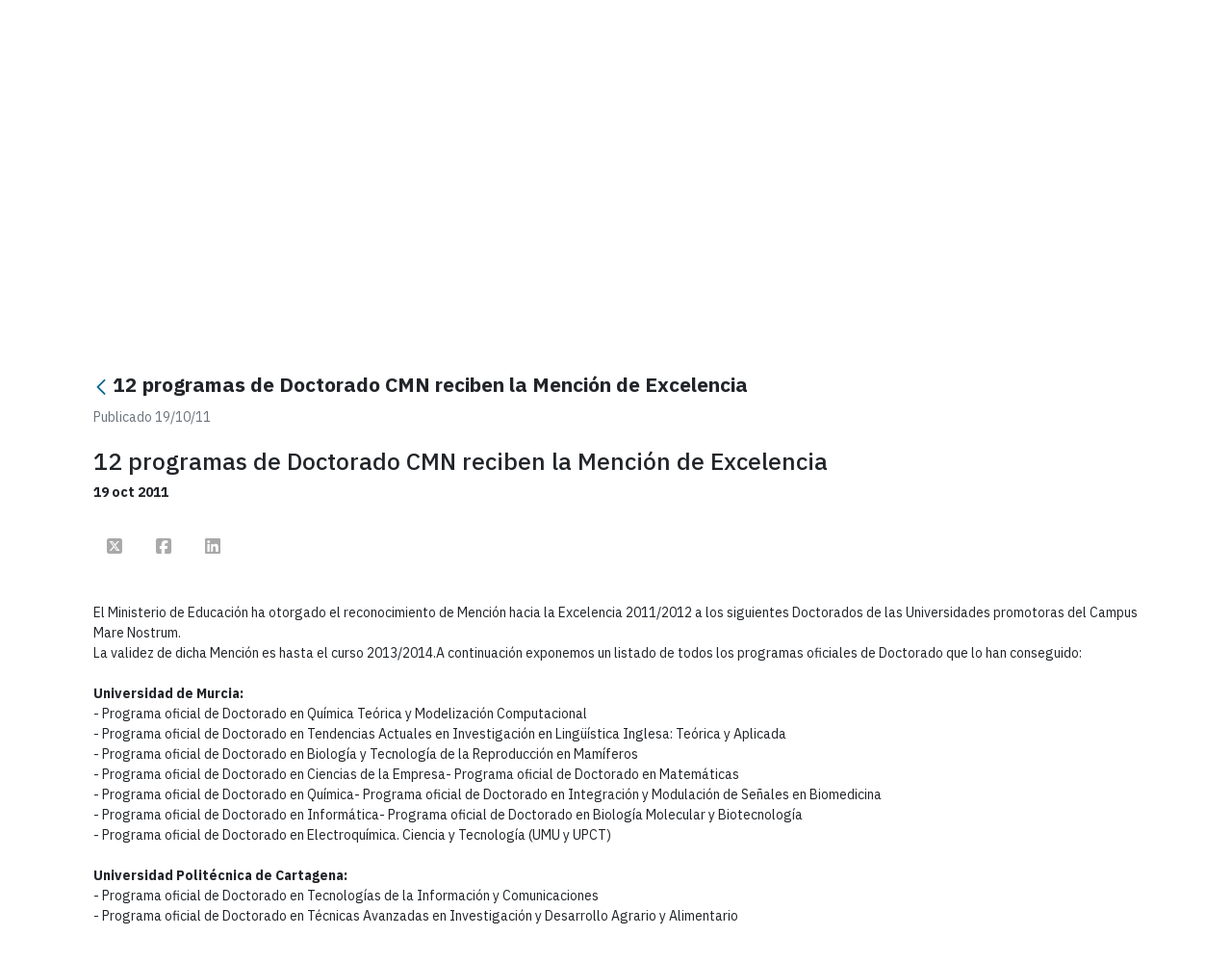

--- FILE ---
content_type: text/html;charset=UTF-8
request_url: https://www.campusmarenostrum.es/web/cmn/actualidad/evento_detalle/-/asset_publisher/MvRGfXi106ub/content/id/6545248?_com_liferay_asset_publisher_web_portlet_AssetPublisherPortlet_INSTANCE_MvRGfXi106ub_redirect=https%3A%2F%2Fwww.campusmarenostrum.es%2Fweb%2Fcmn%2Factualidad%2Fevento_detalle%3Fp_p_id%3Dcom_liferay_asset_publisher_web_portlet_AssetPublisherPortlet_INSTANCE_MvRGfXi106ub%26p_p_lifecycle%3D0%26p_p_state%3Dnormal%26p_p_mode%3Dview%26_com_liferay_asset_publisher_web_portlet_AssetPublisherPortlet_INSTANCE_MvRGfXi106ub_cur%3D82%26_com_liferay_asset_publisher_web_portlet_AssetPublisherPortlet_INSTANCE_MvRGfXi106ub_delta%3D20%26p_r_p_resetCur%3Dfalse%26_com_liferay_asset_publisher_web_portlet_AssetPublisherPortlet_INSTANCE_MvRGfXi106ub_assetEntryId%3D6545248
body_size: 123232
content:
































	
		
			<!DOCTYPE html>












































































<html class="ltr" dir="ltr" lang="es-ES">

<head>

    <!-- Google Tag Manager -->
    <script class="um-gtm">
      if ('false' == 'true') {
        dataLayer = [{ 'userId': '$uuid_usuario' }];
      } else {
        dataLayer = [{ 'userId': '0' }];
      }
    </script>
    <script class="um-gtm">(function (w, d, s, l, i) {
        w[l] = w[l] || [];
        w[l].push({
          'gtm.start':
            new Date().getTime(), event: 'gtm.js'
        });
        var f = d.getElementsByTagName(s)[0],
          j = d.createElement(s), dl = l != 'dataLayer' ? '&l=' + l : '';
        j.async = true;
        j.src =
          'https://www.googletagmanager.com/gtm.js?id=' + i + dl;
        f.parentNode.insertBefore(j, f);
      })(window, document, 'script', 'dataLayer', 'GTM-TWBMMX');</script>
    <!-- End Google Tag Manager -->

    <meta content="initial-scale=1.0, width=device-width" name="viewport"/>



    <meta name="description" content="Sitio de CMN">

<link rel="icon" href="https://www.campusmarenostrum.es/o/um-lr-genericov2-um-theme/images/favicon-corazon/favicon-corazon-UMU.ico" sizes="any">
<link rel="icon" href="https://www.campusmarenostrum.es/o/um-lr-genericov2-um-theme/images/favicon-corazon/favicon-corazon-UMU.svg" type="image/svg+xml">
<link rel="apple-touch-icon" href="https://www.campusmarenostrum.es/o/um-lr-genericov2-um-theme/images/favicon-corazon/favicon-corazon-UMU.png">
    <!-- CSS -->
    <link rel="stylesheet" type="text/css" href="https://cdn.datatables.net/1.10.11/css/jquery.dataTables.min.css?browserId=chrome&amp;themeId=umlrgenericov2umtheme_WAR_umlrgenericov2umtheme&amp;minifierType=css&amp;languageId=es_ES&amp;t=1763014036000"/>
    <link rel="stylesheet" type="text/css" href="https://cdn.datatables.net/buttons/1.1.2/css/buttons.dataTables.min.css?browserId=chrome&amp;themeId=umlrgenericov2umtheme_WAR_umlrgenericov2umtheme&amp;minifierType=css&amp;languageId=es_ES&amp;t=1763014036000"/>
































<meta content="text/html; charset=UTF-8" http-equiv="content-type" />









<meta content="El Ministerio de Educación ha otorgado el reconocimiento de Mención hacia 
la Excelencia 2011/2012 a los siguientes Doctorados de las Universidades 
promotoras del Campus Mare Nostrum. La..." lang="es-ES" name="description" />


<script type="importmap">{"imports":{"@clayui/breadcrumb":"/o/frontend-taglib-clay/__liferay__/exports/@clayui$breadcrumb.js","@clayui/form":"/o/frontend-taglib-clay/__liferay__/exports/@clayui$form.js","react-dom":"/o/frontend-js-react-web/__liferay__/exports/react-dom.js","@clayui/popover":"/o/frontend-taglib-clay/__liferay__/exports/@clayui$popover.js","@clayui/charts":"/o/frontend-taglib-clay/__liferay__/exports/@clayui$charts.js","@clayui/shared":"/o/frontend-taglib-clay/__liferay__/exports/@clayui$shared.js","@clayui/localized-input":"/o/frontend-taglib-clay/__liferay__/exports/@clayui$localized-input.js","@clayui/modal":"/o/frontend-taglib-clay/__liferay__/exports/@clayui$modal.js","@clayui/empty-state":"/o/frontend-taglib-clay/__liferay__/exports/@clayui$empty-state.js","@clayui/color-picker":"/o/frontend-taglib-clay/__liferay__/exports/@clayui$color-picker.js","@clayui/navigation-bar":"/o/frontend-taglib-clay/__liferay__/exports/@clayui$navigation-bar.js","react":"/o/frontend-js-react-web/__liferay__/exports/react.js","@clayui/pagination":"/o/frontend-taglib-clay/__liferay__/exports/@clayui$pagination.js","@clayui/icon":"/o/frontend-taglib-clay/__liferay__/exports/@clayui$icon.js","@clayui/table":"/o/frontend-taglib-clay/__liferay__/exports/@clayui$table.js","@clayui/autocomplete":"/o/frontend-taglib-clay/__liferay__/exports/@clayui$autocomplete.js","@clayui/slider":"/o/frontend-taglib-clay/__liferay__/exports/@clayui$slider.js","@clayui/management-toolbar":"/o/frontend-taglib-clay/__liferay__/exports/@clayui$management-toolbar.js","@clayui/multi-select":"/o/frontend-taglib-clay/__liferay__/exports/@clayui$multi-select.js","@clayui/nav":"/o/frontend-taglib-clay/__liferay__/exports/@clayui$nav.js","@clayui/time-picker":"/o/frontend-taglib-clay/__liferay__/exports/@clayui$time-picker.js","@clayui/provider":"/o/frontend-taglib-clay/__liferay__/exports/@clayui$provider.js","@clayui/upper-toolbar":"/o/frontend-taglib-clay/__liferay__/exports/@clayui$upper-toolbar.js","@clayui/loading-indicator":"/o/frontend-taglib-clay/__liferay__/exports/@clayui$loading-indicator.js","@clayui/panel":"/o/frontend-taglib-clay/__liferay__/exports/@clayui$panel.js","@clayui/drop-down":"/o/frontend-taglib-clay/__liferay__/exports/@clayui$drop-down.js","@clayui/list":"/o/frontend-taglib-clay/__liferay__/exports/@clayui$list.js","@clayui/date-picker":"/o/frontend-taglib-clay/__liferay__/exports/@clayui$date-picker.js","@clayui/label":"/o/frontend-taglib-clay/__liferay__/exports/@clayui$label.js","@clayui/data-provider":"/o/frontend-taglib-clay/__liferay__/exports/@clayui$data-provider.js","@liferay/frontend-js-api/data-set":"/o/frontend-js-dependencies-web/__liferay__/exports/@liferay$js-api$data-set.js","@clayui/core":"/o/frontend-taglib-clay/__liferay__/exports/@clayui$core.js","@clayui/pagination-bar":"/o/frontend-taglib-clay/__liferay__/exports/@clayui$pagination-bar.js","@clayui/layout":"/o/frontend-taglib-clay/__liferay__/exports/@clayui$layout.js","@clayui/multi-step-nav":"/o/frontend-taglib-clay/__liferay__/exports/@clayui$multi-step-nav.js","@liferay/frontend-js-api":"/o/frontend-js-dependencies-web/__liferay__/exports/@liferay$js-api.js","@clayui/css":"/o/frontend-taglib-clay/__liferay__/exports/@clayui$css.js","@clayui/toolbar":"/o/frontend-taglib-clay/__liferay__/exports/@clayui$toolbar.js","@clayui/alert":"/o/frontend-taglib-clay/__liferay__/exports/@clayui$alert.js","@clayui/badge":"/o/frontend-taglib-clay/__liferay__/exports/@clayui$badge.js","@clayui/link":"/o/frontend-taglib-clay/__liferay__/exports/@clayui$link.js","@clayui/card":"/o/frontend-taglib-clay/__liferay__/exports/@clayui$card.js","@clayui/progress-bar":"/o/frontend-taglib-clay/__liferay__/exports/@clayui$progress-bar.js","@clayui/tooltip":"/o/frontend-taglib-clay/__liferay__/exports/@clayui$tooltip.js","@clayui/button":"/o/frontend-taglib-clay/__liferay__/exports/@clayui$button.js","@clayui/tabs":"/o/frontend-taglib-clay/__liferay__/exports/@clayui$tabs.js","@clayui/sticker":"/o/frontend-taglib-clay/__liferay__/exports/@clayui$sticker.js"},"scopes":{}}</script><script data-senna-track="temporary">var Liferay = window.Liferay || {};Liferay.Icons = Liferay.Icons || {};Liferay.Icons.controlPanelSpritemap = 'https://www.campusmarenostrum.es/o/admin-theme/images/clay/icons.svg';Liferay.Icons.spritemap = 'https://www.campusmarenostrum.es/o/um-lr-genericov2-um-theme/images/clay/icons.svg';</script>
<script data-senna-track="permanent" src="/combo?browserId=chrome&minifierType=js&languageId=es_ES&t=1768968116270&/o/frontend-js-jquery-web/jquery/jquery.min.js&/o/frontend-js-jquery-web/jquery/init.js&/o/frontend-js-jquery-web/jquery/ajax.js&/o/frontend-js-jquery-web/jquery/bootstrap.bundle.min.js&/o/frontend-js-jquery-web/jquery/collapsible_search.js&/o/frontend-js-jquery-web/jquery/fm.js&/o/frontend-js-jquery-web/jquery/form.js&/o/frontend-js-jquery-web/jquery/popper.min.js&/o/frontend-js-jquery-web/jquery/side_navigation.js" type="text/javascript"></script>
<script data-senna-track="permanent" type="text/javascript">window.Liferay = window.Liferay || {}; window.Liferay.CSP = {nonce: ''};</script>
<link data-senna-track="temporary" href="https://www.campusmarenostrum.es/web/cmn/actualidad/evento_detalle/-/asset_publisher/MvRGfXi106ub/content/id/6545248" rel="canonical" />
<link data-senna-track="temporary" href="https://www.campusmarenostrum.es/web/cmn/actualidad/evento_detalle/-/asset_publisher/MvRGfXi106ub/content/id/6545248" hreflang="es-ES" rel="alternate" />
<link data-senna-track="temporary" href="https://www.campusmarenostrum.es/web/cmn/actualidad/evento_detalle/-/asset_publisher/MvRGfXi106ub/content/id/6545248" hreflang="fr-FR" rel="alternate" />
<link data-senna-track="temporary" href="https://www.campusmarenostrum.es/web/cmn/actualidad/evento_detalle/-/asset_publisher/MvRGfXi106ub/content/id/6545248" hreflang="ar-SA" rel="alternate" />
<link data-senna-track="temporary" href="https://www.campusmarenostrum.es/web/cmn/actualidad/evento_detalle/-/asset_publisher/MvRGfXi106ub/content/id/6545248" hreflang="en-US" rel="alternate" />
<link data-senna-track="temporary" href="https://www.campusmarenostrum.es/web/cmn/actualidad/evento_detalle/-/asset_publisher/MvRGfXi106ub/content/id/6545248" hreflang="x-default" rel="alternate" />


<link href="https://www.campusmarenostrum.es/o/um-lr-genericov2-um-theme/images/../../um-lr-74-principal-theme/images/favicon-corazon/favicon-corazon-UMU.ico" rel="apple-touch-icon" />
<link href="https://www.campusmarenostrum.es/o/um-lr-genericov2-um-theme/images/../../um-lr-74-principal-theme/images/favicon-corazon/favicon-corazon-UMU.ico" rel="icon" />



<link class="lfr-css-file" data-senna-track="temporary" href="https://www.campusmarenostrum.es/o/um-lr-genericov2-um-theme/css/clay.css?browserId=chrome&amp;themeId=umlrgenericov2umtheme_WAR_umlrgenericov2umtheme&amp;minifierType=css&amp;languageId=es_ES&amp;t=1763014036000" id="liferayAUICSS" rel="stylesheet" type="text/css" />









	<link href="/combo?browserId=chrome&amp;minifierType=css&amp;themeId=umlrgenericov2umtheme_WAR_umlrgenericov2umtheme&amp;languageId=es_ES&amp;com_liferay_asset_publisher_web_portlet_AssetPublisherPortlet_INSTANCE_MvRGfXi106ub:%2Fo%2Fasset-publisher-web%2Fcss%2Fmain.css&amp;com_liferay_commerce_product_asset_categories_navigation_web_internal_portlet_CPAssetCategoriesNavigationPortlet_INSTANCE_cpAssetCategoriesNavigationPortlet_navigation_menu:%2Fo%2Fcommerce-product-asset-categories-navigation-web%2Fcss%2Fmain.css&amp;com_liferay_portal_search_web_search_bar_portlet_SearchBarPortlet_INSTANCE_templateSearch:%2Fo%2Fportal-search-web%2Fcss%2Fmain.css&amp;com_liferay_product_navigation_user_personal_bar_web_portlet_ProductNavigationUserPersonalBarPortlet:%2Fo%2Fproduct-navigation-user-personal-bar-web%2Fcss%2Fmain.css&amp;redessociales:%2Fo%2Fredes.sociales%2Fcss%2Fmain.css&amp;t=1763014036000" rel="stylesheet" type="text/css"
 data-senna-track="temporary" id="d1e783f5" />








<script type="text/javascript" data-senna-track="temporary">
	// <![CDATA[
		var Liferay = Liferay || {};

		Liferay.Browser = {
			acceptsGzip: function() {
				return true;
			},

			

			getMajorVersion: function() {
				return 131.0;
			},

			getRevision: function() {
				return '537.36';
			},
			getVersion: function() {
				return '131.0';
			},

			

			isAir: function() {
				return false;
			},
			isChrome: function() {
				return true;
			},
			isEdge: function() {
				return false;
			},
			isFirefox: function() {
				return false;
			},
			isGecko: function() {
				return true;
			},
			isIe: function() {
				return false;
			},
			isIphone: function() {
				return false;
			},
			isLinux: function() {
				return false;
			},
			isMac: function() {
				return true;
			},
			isMobile: function() {
				return false;
			},
			isMozilla: function() {
				return false;
			},
			isOpera: function() {
				return false;
			},
			isRtf: function() {
				return true;
			},
			isSafari: function() {
				return true;
			},
			isSun: function() {
				return false;
			},
			isWebKit: function() {
				return true;
			},
			isWindows: function() {
				return false;
			}
		};

		Liferay.Data = Liferay.Data || {};

		Liferay.Data.ICONS_INLINE_SVG = true;

		Liferay.Data.NAV_SELECTOR = '#navigation';

		Liferay.Data.NAV_SELECTOR_MOBILE = '#navigationCollapse';

		Liferay.Data.isCustomizationView = function() {
			return false;
		};

		Liferay.Data.notices = [
		];

		(function () {
			var available = {};

			var direction = {};

			

				available['es_ES'] = 'español\x20\x28España\x29';
				direction['es_ES'] = 'ltr';

			

				available['fr_FR'] = 'francés\x20\x28Francia\x29';
				direction['fr_FR'] = 'ltr';

			

				available['en_US'] = 'inglés\x20\x28Estados\x20Unidos\x29';
				direction['en_US'] = 'ltr';

			

				available['it_IT'] = 'italiano\x20\x28Italia\x29';
				direction['it_IT'] = 'ltr';

			

				available['ar_SA'] = 'árabe\x20\x28Arabia\x20Saudí\x29';
				direction['ar_SA'] = 'rtl';

			

			Liferay.Language = {
				available,
				direction,
				get: function(key) {
					return key;
				}
			};
		})();

		var featureFlags = {"LPD-11018":false,"LPD-10964":false,"LPD-10887":false,"LPS-193884":false,"LPD-11218":false,"LPS-178642":false,"LPD-11253":false,"LPD-16469":false,"LPS-193005":false,"LPS-187284":false,"LPS-187285":false,"LPD-11377":false,"LPD-10562":false,"LPD-11179":false,"LPS-114786":false,"LPS-192957":false,"COMMERCE-8087":true,"LRAC-10757":false,"LPS-180090":false,"LPS-178052":false,"LPS-189856":false,"LPD-19465":false,"LPS-187436":false,"LPS-182184":false,"LPS-185892":false,"LPS-186620":false,"LPS-184404":false,"LPS-198183":false,"LPS-171364":false,"LPD-6378":false,"LPS-153714":false,"LPS-96845":false,"LPS-170670":false,"LPS-141392":false,"LPS-169981":false,"LPS-153839":false,"LPS-200135":false,"LPD-11165":false,"LPS-187793":false,"LPS-177027":false,"LPD-10793":false,"LPD-11003":false,"LPS-196847":false,"LPS-114700":false,"LPS-135430":false,"LPS-134060":false,"LPS-164563":false,"LPS-122920":false,"LPS-199086":false,"LPD-6683":false,"LPS-203351":false,"LPD-10588":false,"LPD-10862":false,"LPD-11313":false,"LPD-6368":false,"LPD-10701":false,"LPD-10703":false,"LPS-202104":false,"LPS-187142":false,"LPD-15596":false,"LPS-196935":true,"LPS-187854":false,"LPS-176691":false,"LPS-197909":false,"LPD-23210":false,"COMMERCE-8949":false,"LPS-165481":false,"LPS-153813":false,"LPS-174455":false,"LPD-10856":false,"COMMERCE-13024":false,"LPS-165482":false,"LPD-10855":false,"LPS-193551":false,"LPS-197477":false,"LPD-17965":false,"LPS-174816":false,"LPS-186360":false,"LPS-153332":false,"LPS-179669":false,"LPS-174417":false,"LPD-18730":false,"LPD-11147":false,"LPS-183882":false,"LPS-155284":false,"LRAC-15017":false,"LPD-19870":false,"LPS-200108":false,"LPS-159643":false,"LPS-161033":false,"LPS-164948":false,"LPD-11070":false,"LPS-188058":false,"LPS-129412":false,"LPS-169837":false,"LPD-20213":false};

		Liferay.FeatureFlags = Object.keys(featureFlags).reduce(
			(acc, key) => ({
				...acc, [key]: featureFlags[key] === 'true' || featureFlags[key] === true
			}), {}
		);

		Liferay.PortletKeys = {
			DOCUMENT_LIBRARY: 'com_liferay_document_library_web_portlet_DLPortlet',
			DYNAMIC_DATA_MAPPING: 'com_liferay_dynamic_data_mapping_web_portlet_DDMPortlet',
			ITEM_SELECTOR: 'com_liferay_item_selector_web_portlet_ItemSelectorPortlet'
		};

		Liferay.PropsValues = {
			JAVASCRIPT_SINGLE_PAGE_APPLICATION_TIMEOUT: 0,
			UPLOAD_SERVLET_REQUEST_IMPL_MAX_SIZE: 104857600
		};

		Liferay.ThemeDisplay = {

			

			
				getLayoutId: function() {
					return '240';
				},

				

				getLayoutRelativeControlPanelURL: function() {
					return '/group/cmn/~/control_panel/manage?p_p_id=com_liferay_asset_publisher_web_portlet_AssetPublisherPortlet_INSTANCE_MvRGfXi106ub';
				},

				getLayoutRelativeURL: function() {
					return '/web/cmn/actualidad/evento_detalle';
				},
				getLayoutURL: function() {
					return 'https://www.campusmarenostrum.es/web/cmn/actualidad/evento_detalle';
				},
				getParentLayoutId: function() {
					return '169';
				},
				isControlPanel: function() {
					return false;
				},
				isPrivateLayout: function() {
					return 'false';
				},
				isVirtualLayout: function() {
					return false;
				},
			

			getBCP47LanguageId: function() {
				return 'es-ES';
			},
			getCanonicalURL: function() {

				

				return 'https\x3a\x2f\x2fwww\x2ecampusmarenostrum\x2ees\x2fweb\x2fcmn\x2factualidad\x2fevento_detalle\x2f-\x2fasset_publisher\x2fMvRGfXi106ub\x2fcontent\x2fid\x2f6545248';
			},
			getCDNBaseURL: function() {
				return 'https://www.campusmarenostrum.es';
			},
			getCDNDynamicResourcesHost: function() {
				return '';
			},
			getCDNHost: function() {
				return '';
			},
			getCompanyGroupId: function() {
				return '10164';
			},
			getCompanyId: function() {
				return '10131';
			},
			getDefaultLanguageId: function() {
				return 'es_ES';
			},
			getDoAsUserIdEncoded: function() {
				return '';
			},
			getLanguageId: function() {
				return 'es_ES';
			},
			getParentGroupId: function() {
				return '6234852';
			},
			getPathContext: function() {
				return '';
			},
			getPathImage: function() {
				return '/image';
			},
			getPathJavaScript: function() {
				return '/o/frontend-js-web';
			},
			getPathMain: function() {
				return '/c';
			},
			getPathThemeImages: function() {
				return 'https://www.campusmarenostrum.es/o/um-lr-genericov2-um-theme/images';
			},
			getPathThemeRoot: function() {
				return '/o/um-lr-genericov2-um-theme';
			},
			getPlid: function() {
				return '6647458';
			},
			getPortalURL: function() {
				return 'https://www.campusmarenostrum.es';
			},
			getRealUserId: function() {
				return '10134';
			},
			getRemoteAddr: function() {
				return '155.54.216.99';
			},
			getRemoteHost: function() {
				return '155.54.216.99';
			},
			getScopeGroupId: function() {
				return '6234852';
			},
			getScopeGroupIdOrLiveGroupId: function() {
				return '6234852';
			},
			getSessionId: function() {
				return '';
			},
			getSiteAdminURL: function() {
				return 'https://www.campusmarenostrum.es/group/cmn/~/control_panel/manage?p_p_lifecycle=0&p_p_state=maximized&p_p_mode=view';
			},
			getSiteGroupId: function() {
				return '6234852';
			},
			getURLControlPanel: function() {
				return '/group/control_panel?refererPlid=6647458';
			},
			getURLHome: function() {
				return 'https\x3a\x2f\x2fwww\x2ecampusmarenostrum\x2ees\x2fweb\x2fguest';
			},
			getUserEmailAddress: function() {
				return '';
			},
			getUserId: function() {
				return '10134';
			},
			getUserName: function() {
				return '';
			},
			isAddSessionIdToURL: function() {
				return false;
			},
			isImpersonated: function() {
				return false;
			},
			isSignedIn: function() {
				return false;
			},

			isStagedPortlet: function() {
				
					
						return true;
					
					
			},

			isStateExclusive: function() {
				return false;
			},
			isStateMaximized: function() {
				return false;
			},
			isStatePopUp: function() {
				return false;
			}
		};

		var themeDisplay = Liferay.ThemeDisplay;

		Liferay.AUI = {

			

			getCombine: function() {
				return true;
			},
			getComboPath: function() {
				return '/combo/?browserId=chrome&minifierType=&languageId=es_ES&t=1763017506108&';
			},
			getDateFormat: function() {
				return '%d/%m/%Y';
			},
			getEditorCKEditorPath: function() {
				return '/o/frontend-editor-ckeditor-web';
			},
			getFilter: function() {
				var filter = 'raw';

				
					
						filter = 'min';
					
					

				return filter;
			},
			getFilterConfig: function() {
				var instance = this;

				var filterConfig = null;

				if (!instance.getCombine()) {
					filterConfig = {
						replaceStr: '.js' + instance.getStaticResourceURLParams(),
						searchExp: '\\.js$'
					};
				}

				return filterConfig;
			},
			getJavaScriptRootPath: function() {
				return '/o/frontend-js-web';
			},
			getPortletRootPath: function() {
				return '/html/portlet';
			},
			getStaticResourceURLParams: function() {
				return '?browserId=chrome&minifierType=&languageId=es_ES&t=1763017506108';
			}
		};

		Liferay.authToken = 'TVmwtJe7';

		

		Liferay.currentURL = '\x2fweb\x2fcmn\x2factualidad\x2fevento_detalle\x2f-\x2fasset_publisher\x2fMvRGfXi106ub\x2fcontent\x2fid\x2f6545248\x3f_com_liferay_asset_publisher_web_portlet_AssetPublisherPortlet_INSTANCE_MvRGfXi106ub_redirect\x3dhttps\x253A\x252F\x252Fwww\x2ecampusmarenostrum\x2ees\x252Fweb\x252Fcmn\x252Factualidad\x252Fevento_detalle\x253Fp_p_id\x253Dcom_liferay_asset_publisher_web_portlet_AssetPublisherPortlet_INSTANCE_MvRGfXi106ub\x2526p_p_lifecycle\x253D0\x2526p_p_state\x253Dnormal\x2526p_p_mode\x253Dview\x2526_com_liferay_asset_publisher_web_portlet_AssetPublisherPortlet_INSTANCE_MvRGfXi106ub_cur\x253D82\x2526_com_liferay_asset_publisher_web_portlet_AssetPublisherPortlet_INSTANCE_MvRGfXi106ub_delta\x253D20\x2526p_r_p_resetCur\x253Dfalse\x2526_com_liferay_asset_publisher_web_portlet_AssetPublisherPortlet_INSTANCE_MvRGfXi106ub_assetEntryId\x253D6545248';
		Liferay.currentURLEncoded = '\x252Fweb\x252Fcmn\x252Factualidad\x252Fevento_detalle\x252F-\x252Fasset_publisher\x252FMvRGfXi106ub\x252Fcontent\x252Fid\x252F6545248\x253F_com_liferay_asset_publisher_web_portlet_AssetPublisherPortlet_INSTANCE_MvRGfXi106ub_redirect\x253Dhttps\x25253A\x25252F\x25252Fwww\x2ecampusmarenostrum\x2ees\x25252Fweb\x25252Fcmn\x25252Factualidad\x25252Fevento_detalle\x25253Fp_p_id\x25253Dcom_liferay_asset_publisher_web_portlet_AssetPublisherPortlet_INSTANCE_MvRGfXi106ub\x252526p_p_lifecycle\x25253D0\x252526p_p_state\x25253Dnormal\x252526p_p_mode\x25253Dview\x252526_com_liferay_asset_publisher_web_portlet_AssetPublisherPortlet_INSTANCE_MvRGfXi106ub_cur\x25253D82\x252526_com_liferay_asset_publisher_web_portlet_AssetPublisherPortlet_INSTANCE_MvRGfXi106ub_delta\x25253D20\x252526p_r_p_resetCur\x25253Dfalse\x252526_com_liferay_asset_publisher_web_portlet_AssetPublisherPortlet_INSTANCE_MvRGfXi106ub_assetEntryId\x25253D6545248';
	// ]]>
</script>

<script data-senna-track="temporary" type="text/javascript">window.__CONFIG__= {basePath: '',combine: true, defaultURLParams: null, explainResolutions: false, exposeGlobal: false, logLevel: 'warn', moduleType: 'module', namespace:'Liferay', nonce: '', reportMismatchedAnonymousModules: 'warn', resolvePath: '/o/js_resolve_modules', url: '/combo/?browserId=chrome&minifierType=js&languageId=es_ES&t=1763017506108&', waitTimeout: 60000};</script><script data-senna-track="permanent" src="/o/frontend-js-loader-modules-extender/loader.js?&mac=9WaMmhziBCkScHZwrrVcOR7VZF4=&browserId=chrome&languageId=es_ES&minifierType=js" type="text/javascript"></script><script data-senna-track="permanent" src="/combo?browserId=chrome&minifierType=js&languageId=es_ES&t=1763017506108&/o/frontend-js-aui-web/aui/aui/aui-min.js&/o/frontend-js-aui-web/liferay/modules.js&/o/frontend-js-aui-web/liferay/aui_sandbox.js&/o/frontend-js-aui-web/aui/attribute-base/attribute-base-min.js&/o/frontend-js-aui-web/aui/attribute-complex/attribute-complex-min.js&/o/frontend-js-aui-web/aui/attribute-core/attribute-core-min.js&/o/frontend-js-aui-web/aui/attribute-observable/attribute-observable-min.js&/o/frontend-js-aui-web/aui/attribute-extras/attribute-extras-min.js&/o/frontend-js-aui-web/aui/event-custom-base/event-custom-base-min.js&/o/frontend-js-aui-web/aui/event-custom-complex/event-custom-complex-min.js&/o/frontend-js-aui-web/aui/oop/oop-min.js&/o/frontend-js-aui-web/aui/aui-base-lang/aui-base-lang-min.js&/o/frontend-js-aui-web/liferay/dependency.js&/o/frontend-js-aui-web/liferay/util.js&/o/frontend-js-web/liferay/dom_task_runner.js&/o/frontend-js-web/liferay/events.js&/o/frontend-js-web/liferay/lazy_load.js&/o/frontend-js-web/liferay/liferay.js&/o/frontend-js-web/liferay/global.bundle.js&/o/frontend-js-web/liferay/portlet.js&/o/frontend-js-web/liferay/workflow.js&/o/oauth2-provider-web/js/liferay.js" type="text/javascript"></script>
<script data-senna-track="temporary" type="text/javascript">window.Liferay = Liferay || {}; window.Liferay.OAuth2 = {getAuthorizeURL: function() {return 'https://www.campusmarenostrum.es/o/oauth2/authorize';}, getBuiltInRedirectURL: function() {return 'https://www.campusmarenostrum.es/o/oauth2/redirect';}, getIntrospectURL: function() { return 'https://www.campusmarenostrum.es/o/oauth2/introspect';}, getTokenURL: function() {return 'https://www.campusmarenostrum.es/o/oauth2/token';}, getUserAgentApplication: function(externalReferenceCode) {return Liferay.OAuth2._userAgentApplications[externalReferenceCode];}, _userAgentApplications: {}}</script><script data-senna-track="temporary" type="text/javascript">try {var MODULE_MAIN='calendar-web@5.0.93/index';var MODULE_PATH='/o/calendar-web';/**
 * SPDX-FileCopyrightText: (c) 2000 Liferay, Inc. https://liferay.com
 * SPDX-License-Identifier: LGPL-2.1-or-later OR LicenseRef-Liferay-DXP-EULA-2.0.0-2023-06
 */

(function () {
	AUI().applyConfig({
		groups: {
			calendar: {
				base: MODULE_PATH + '/js/legacy/',
				combine: Liferay.AUI.getCombine(),
				filter: Liferay.AUI.getFilterConfig(),
				modules: {
					'liferay-calendar-a11y': {
						path: 'calendar_a11y.js',
						requires: ['calendar'],
					},
					'liferay-calendar-container': {
						path: 'calendar_container.js',
						requires: [
							'aui-alert',
							'aui-base',
							'aui-component',
							'liferay-portlet-base',
						],
					},
					'liferay-calendar-date-picker-sanitizer': {
						path: 'date_picker_sanitizer.js',
						requires: ['aui-base'],
					},
					'liferay-calendar-interval-selector': {
						path: 'interval_selector.js',
						requires: ['aui-base', 'liferay-portlet-base'],
					},
					'liferay-calendar-interval-selector-scheduler-event-link': {
						path: 'interval_selector_scheduler_event_link.js',
						requires: ['aui-base', 'liferay-portlet-base'],
					},
					'liferay-calendar-list': {
						path: 'calendar_list.js',
						requires: [
							'aui-template-deprecated',
							'liferay-scheduler',
						],
					},
					'liferay-calendar-message-util': {
						path: 'message_util.js',
						requires: ['liferay-util-window'],
					},
					'liferay-calendar-recurrence-converter': {
						path: 'recurrence_converter.js',
						requires: [],
					},
					'liferay-calendar-recurrence-dialog': {
						path: 'recurrence.js',
						requires: [
							'aui-base',
							'liferay-calendar-recurrence-util',
						],
					},
					'liferay-calendar-recurrence-util': {
						path: 'recurrence_util.js',
						requires: ['aui-base', 'liferay-util-window'],
					},
					'liferay-calendar-reminders': {
						path: 'calendar_reminders.js',
						requires: ['aui-base'],
					},
					'liferay-calendar-remote-services': {
						path: 'remote_services.js',
						requires: [
							'aui-base',
							'aui-component',
							'liferay-calendar-util',
							'liferay-portlet-base',
						],
					},
					'liferay-calendar-session-listener': {
						path: 'session_listener.js',
						requires: ['aui-base', 'liferay-scheduler'],
					},
					'liferay-calendar-simple-color-picker': {
						path: 'simple_color_picker.js',
						requires: ['aui-base', 'aui-template-deprecated'],
					},
					'liferay-calendar-simple-menu': {
						path: 'simple_menu.js',
						requires: [
							'aui-base',
							'aui-template-deprecated',
							'event-outside',
							'event-touch',
							'widget-modality',
							'widget-position',
							'widget-position-align',
							'widget-position-constrain',
							'widget-stack',
							'widget-stdmod',
						],
					},
					'liferay-calendar-util': {
						path: 'calendar_util.js',
						requires: [
							'aui-datatype',
							'aui-io',
							'aui-scheduler',
							'aui-toolbar',
							'autocomplete',
							'autocomplete-highlighters',
						],
					},
					'liferay-scheduler': {
						path: 'scheduler.js',
						requires: [
							'async-queue',
							'aui-datatype',
							'aui-scheduler',
							'dd-plugin',
							'liferay-calendar-a11y',
							'liferay-calendar-message-util',
							'liferay-calendar-recurrence-converter',
							'liferay-calendar-recurrence-util',
							'liferay-calendar-util',
							'liferay-scheduler-event-recorder',
							'liferay-scheduler-models',
							'promise',
							'resize-plugin',
						],
					},
					'liferay-scheduler-event-recorder': {
						path: 'scheduler_event_recorder.js',
						requires: [
							'dd-plugin',
							'liferay-calendar-util',
							'resize-plugin',
						],
					},
					'liferay-scheduler-models': {
						path: 'scheduler_models.js',
						requires: [
							'aui-datatype',
							'dd-plugin',
							'liferay-calendar-util',
						],
					},
				},
				root: MODULE_PATH + '/js/legacy/',
			},
		},
	});
})();
} catch(error) {console.error(error);}try {var MODULE_MAIN='frontend-editor-alloyeditor-web@5.0.48/index';var MODULE_PATH='/o/frontend-editor-alloyeditor-web';/**
 * SPDX-FileCopyrightText: (c) 2000 Liferay, Inc. https://liferay.com
 * SPDX-License-Identifier: LGPL-2.1-or-later OR LicenseRef-Liferay-DXP-EULA-2.0.0-2023-06
 */

(function () {
	AUI().applyConfig({
		groups: {
			alloyeditor: {
				base: MODULE_PATH + '/js/legacy/',
				combine: Liferay.AUI.getCombine(),
				filter: Liferay.AUI.getFilterConfig(),
				modules: {
					'liferay-alloy-editor': {
						path: 'alloyeditor.js',
						requires: [
							'aui-component',
							'liferay-portlet-base',
							'timers',
						],
					},
					'liferay-alloy-editor-source': {
						path: 'alloyeditor_source.js',
						requires: [
							'aui-debounce',
							'liferay-fullscreen-source-editor',
							'liferay-source-editor',
							'plugin',
						],
					},
				},
				root: MODULE_PATH + '/js/legacy/',
			},
		},
	});
})();
} catch(error) {console.error(error);}try {var MODULE_MAIN='frontend-js-components-web@2.0.67/index';var MODULE_PATH='/o/frontend-js-components-web';/**
 * SPDX-FileCopyrightText: (c) 2000 Liferay, Inc. https://liferay.com
 * SPDX-License-Identifier: LGPL-2.1-or-later OR LicenseRef-Liferay-DXP-EULA-2.0.0-2023-06
 */

(function () {
	AUI().applyConfig({
		groups: {
			components: {
				// eslint-disable-next-line
				mainModule: MODULE_MAIN,
			},
		},
	});
})();
} catch(error) {console.error(error);}try {var MODULE_MAIN='staging-processes-web@5.0.57/index';var MODULE_PATH='/o/staging-processes-web';/**
 * SPDX-FileCopyrightText: (c) 2000 Liferay, Inc. https://liferay.com
 * SPDX-License-Identifier: LGPL-2.1-or-later OR LicenseRef-Liferay-DXP-EULA-2.0.0-2023-06
 */

(function () {
	AUI().applyConfig({
		groups: {
			stagingprocessesweb: {
				base: MODULE_PATH + '/js/legacy/',
				combine: Liferay.AUI.getCombine(),
				filter: Liferay.AUI.getFilterConfig(),
				modules: {
					'liferay-staging-processes-export-import': {
						path: 'main.js',
						requires: [
							'aui-datatype',
							'aui-dialog-iframe-deprecated',
							'aui-modal',
							'aui-parse-content',
							'aui-toggler',
							'liferay-portlet-base',
							'liferay-util-window',
						],
					},
				},
				root: MODULE_PATH + '/js/legacy/',
			},
		},
	});
})();
} catch(error) {console.error(error);}try {var MODULE_MAIN='portal-search-web@6.0.133/index';var MODULE_PATH='/o/portal-search-web';/**
 * SPDX-FileCopyrightText: (c) 2000 Liferay, Inc. https://liferay.com
 * SPDX-License-Identifier: LGPL-2.1-or-later OR LicenseRef-Liferay-DXP-EULA-2.0.0-2023-06
 */

(function () {
	AUI().applyConfig({
		groups: {
			search: {
				base: MODULE_PATH + '/js/',
				combine: Liferay.AUI.getCombine(),
				filter: Liferay.AUI.getFilterConfig(),
				modules: {
					'liferay-search-date-facet': {
						path: 'date_facet.js',
						requires: ['aui-form-validator'],
					},
				},
				root: MODULE_PATH + '/js/',
			},
		},
	});
})();
} catch(error) {console.error(error);}try {var MODULE_MAIN='@liferay/frontend-js-state-web@1.0.21/index';var MODULE_PATH='/o/frontend-js-state-web';/**
 * SPDX-FileCopyrightText: (c) 2000 Liferay, Inc. https://liferay.com
 * SPDX-License-Identifier: LGPL-2.1-or-later OR LicenseRef-Liferay-DXP-EULA-2.0.0-2023-06
 */

(function () {
	AUI().applyConfig({
		groups: {
			state: {
				// eslint-disable-next-line
				mainModule: MODULE_MAIN,
			},
		},
	});
})();
} catch(error) {console.error(error);}try {var MODULE_MAIN='contacts-web@5.0.58/index';var MODULE_PATH='/o/contacts-web';/**
 * SPDX-FileCopyrightText: (c) 2000 Liferay, Inc. https://liferay.com
 * SPDX-License-Identifier: LGPL-2.1-or-later OR LicenseRef-Liferay-DXP-EULA-2.0.0-2023-06
 */

(function () {
	AUI().applyConfig({
		groups: {
			contactscenter: {
				base: MODULE_PATH + '/js/legacy/',
				combine: Liferay.AUI.getCombine(),
				filter: Liferay.AUI.getFilterConfig(),
				modules: {
					'liferay-contacts-center': {
						path: 'main.js',
						requires: [
							'aui-io-plugin-deprecated',
							'aui-toolbar',
							'autocomplete-base',
							'datasource-io',
							'json-parse',
							'liferay-portlet-base',
							'liferay-util-window',
						],
					},
				},
				root: MODULE_PATH + '/js/legacy/',
			},
		},
	});
})();
} catch(error) {console.error(error);}try {var MODULE_MAIN='dynamic-data-mapping-web@5.0.103/index';var MODULE_PATH='/o/dynamic-data-mapping-web';/**
 * SPDX-FileCopyrightText: (c) 2000 Liferay, Inc. https://liferay.com
 * SPDX-License-Identifier: LGPL-2.1-or-later OR LicenseRef-Liferay-DXP-EULA-2.0.0-2023-06
 */

(function () {
	const LiferayAUI = Liferay.AUI;

	AUI().applyConfig({
		groups: {
			ddm: {
				base: MODULE_PATH + '/js/legacy/',
				combine: Liferay.AUI.getCombine(),
				filter: LiferayAUI.getFilterConfig(),
				modules: {
					'liferay-ddm-form': {
						path: 'ddm_form.js',
						requires: [
							'aui-base',
							'aui-datatable',
							'aui-datatype',
							'aui-image-viewer',
							'aui-parse-content',
							'aui-set',
							'aui-sortable-list',
							'json',
							'liferay-form',
							'liferay-map-base',
							'liferay-translation-manager',
							'liferay-util-window',
						],
					},
					'liferay-portlet-dynamic-data-mapping': {
						condition: {
							trigger: 'liferay-document-library',
						},
						path: 'main.js',
						requires: [
							'arraysort',
							'aui-form-builder-deprecated',
							'aui-form-validator',
							'aui-map',
							'aui-text-unicode',
							'json',
							'liferay-menu',
							'liferay-translation-manager',
							'liferay-util-window',
							'text',
						],
					},
					'liferay-portlet-dynamic-data-mapping-custom-fields': {
						condition: {
							trigger: 'liferay-document-library',
						},
						path: 'custom_fields.js',
						requires: ['liferay-portlet-dynamic-data-mapping'],
					},
				},
				root: MODULE_PATH + '/js/legacy/',
			},
		},
	});
})();
} catch(error) {console.error(error);}try {var MODULE_MAIN='@liferay/frontend-js-react-web@5.0.41/index';var MODULE_PATH='/o/frontend-js-react-web';/**
 * SPDX-FileCopyrightText: (c) 2000 Liferay, Inc. https://liferay.com
 * SPDX-License-Identifier: LGPL-2.1-or-later OR LicenseRef-Liferay-DXP-EULA-2.0.0-2023-06
 */

(function () {
	AUI().applyConfig({
		groups: {
			react: {
				// eslint-disable-next-line
				mainModule: MODULE_MAIN,
			},
		},
	});
})();
} catch(error) {console.error(error);}try {var MODULE_MAIN='exportimport-web@5.0.85/index';var MODULE_PATH='/o/exportimport-web';/**
 * SPDX-FileCopyrightText: (c) 2000 Liferay, Inc. https://liferay.com
 * SPDX-License-Identifier: LGPL-2.1-or-later OR LicenseRef-Liferay-DXP-EULA-2.0.0-2023-06
 */

(function () {
	AUI().applyConfig({
		groups: {
			exportimportweb: {
				base: MODULE_PATH + '/js/legacy/',
				combine: Liferay.AUI.getCombine(),
				filter: Liferay.AUI.getFilterConfig(),
				modules: {
					'liferay-export-import-export-import': {
						path: 'main.js',
						requires: [
							'aui-datatype',
							'aui-dialog-iframe-deprecated',
							'aui-modal',
							'aui-parse-content',
							'aui-toggler',
							'liferay-portlet-base',
							'liferay-util-window',
						],
					},
				},
				root: MODULE_PATH + '/js/legacy/',
			},
		},
	});
})();
} catch(error) {console.error(error);}try {var MODULE_MAIN='@liferay/document-library-web@6.0.182/index';var MODULE_PATH='/o/document-library-web';/**
 * SPDX-FileCopyrightText: (c) 2000 Liferay, Inc. https://liferay.com
 * SPDX-License-Identifier: LGPL-2.1-or-later OR LicenseRef-Liferay-DXP-EULA-2.0.0-2023-06
 */

(function () {
	AUI().applyConfig({
		groups: {
			dl: {
				base: MODULE_PATH + '/js/legacy/',
				combine: Liferay.AUI.getCombine(),
				filter: Liferay.AUI.getFilterConfig(),
				modules: {
					'document-library-upload-component': {
						path: 'DocumentLibraryUpload.js',
						requires: [
							'aui-component',
							'aui-data-set-deprecated',
							'aui-overlay-manager-deprecated',
							'aui-overlay-mask-deprecated',
							'aui-parse-content',
							'aui-progressbar',
							'aui-template-deprecated',
							'liferay-search-container',
							'querystring-parse-simple',
							'uploader',
						],
					},
				},
				root: MODULE_PATH + '/js/legacy/',
			},
		},
	});
})();
} catch(error) {console.error(error);}</script>




<script type="text/javascript" data-senna-track="temporary">
	// <![CDATA[
		
			
				
		

		
	// ]]>
</script>





	
		

			

			
		
		



	
		

			

			
		
	












	



















<link class="lfr-css-file" data-senna-track="temporary" href="https://www.campusmarenostrum.es/o/um-lr-genericov2-um-theme/css/main.css?browserId=chrome&amp;themeId=umlrgenericov2umtheme_WAR_umlrgenericov2umtheme&amp;minifierType=css&amp;languageId=es_ES&amp;t=1763014036000" id="liferayThemeCSS" rel="stylesheet" type="text/css" />








	<style data-senna-track="temporary" type="text/css">

		

			

				

					

#p_p_id_com_liferay_asset_publisher_web_portlet_AssetPublisherPortlet_INSTANCE_MvRGfXi106ub_ .portlet-content {
padding: 3em
}




				

			

		

			

		

			

		

			

		

			

		

			

		

	</style>


<script data-senna-track="temporary">var Liferay = window.Liferay || {}; Liferay.CommerceContext = {"commerceAccountGroupIds":[],"accountEntryAllowedTypes":["person"],"commerceChannelId":"0","showUnselectableOptions":false,"currency":{"currencyId":"54227948","currencyCode":"USD"},"showSeparateOrderItems":false,"commerceSiteType":0};</script><link href="/o/commerce-frontend-js/styles/main.css" rel="stylesheet" type="text/css" />
<style data-senna-track="temporary" type="text/css">
</style>










<script type="text/javascript" data-senna-track="temporary">
	if (window.Analytics) {
		window._com_liferay_document_library_analytics_isViewFileEntry = false;
	}
</script>



















<script type="text/javascript">
Liferay.on(
	'ddmFieldBlur', function(event) {
		if (window.Analytics) {
			Analytics.send(
				'fieldBlurred',
				'Form',
				{
					fieldName: event.fieldName,
					focusDuration: event.focusDuration,
					formId: event.formId,
					formPageTitle: event.formPageTitle,
					page: event.page,
					title: event.title
				}
			);
		}
	}
);

Liferay.on(
	'ddmFieldFocus', function(event) {
		if (window.Analytics) {
			Analytics.send(
				'fieldFocused',
				'Form',
				{
					fieldName: event.fieldName,
					formId: event.formId,
					formPageTitle: event.formPageTitle,
					page: event.page,
					title:event.title
				}
			);
		}
	}
);

Liferay.on(
	'ddmFormPageShow', function(event) {
		if (window.Analytics) {
			Analytics.send(
				'pageViewed',
				'Form',
				{
					formId: event.formId,
					formPageTitle: event.formPageTitle,
					page: event.page,
					title: event.title
				}
			);
		}
	}
);

Liferay.on(
	'ddmFormSubmit', function(event) {
		if (window.Analytics) {
			Analytics.send(
				'formSubmitted',
				'Form',
				{
					formId: event.formId,
					title: event.title
				}
			);
		}
	}
);

Liferay.on(
	'ddmFormView', function(event) {
		if (window.Analytics) {
			Analytics.send(
				'formViewed',
				'Form',
				{
					formId: event.formId,
					title: event.title
				}
			);
		}
	}
);

</script><script>

</script>








		<script  src="https://www.campusmarenostrum.es/o/um-lr-genericov2-um-theme/js/vendor/jquery-ui-1.11.3.min.js?browserId=chrome&amp;amp;minifierType=js&amp;amp;languageId=es_ES&amp;amp;t=1763014036000" type="text/javascript"></script>
		<script  src="https://www.campusmarenostrum.es/o/um-lr-genericov2-um-theme/js/vendor/datepicker-es.js?browserId=chrome&amp;amp;minifierType=js&amp;amp;languageId=es_ES&amp;amp;t=1763014036000" type="text/javascript"></script>
		<script  src="https://www.campusmarenostrum.es/o/um-lr-genericov2-um-theme/js/respond.min.js?browserId=chrome&amp;amp;minifierType=js&amp;amp;languageId=es_ES&amp;amp;t=1763014036000" type="text/javascript"></script>
		<script  src="https://www.campusmarenostrum.es/o/um-lr-genericov2-um-theme/js/vendor/cookies-enabler.min.js?browserId=chrome&amp;minifierType=js&amp;languageId=es_ES&amp;t=1763014036000" type="text/javascript"></script>

		<script  src="https://www.campusmarenostrum.es/o/um-lr-genericov2-um-theme/js/um-plugins/um-miweb-relacion.js?browserId=chrome&amp;amp;minifierType=js&amp;amp;languageId=es_ES&amp;amp;t=1763014036000" type="text/javascript"></script>

		<script  src="https://cdn.datatables.net/1.10.11/js/jquery.dataTables.min.js?browserId=chrome&amp;amp;minifierType=js&amp;amp;languageId=es_ES&amp;amp;t=1763014036000" type="text/javascript"></script>
		<script  src="https://cdn.datatables.net/buttons/1.1.2/js/dataTables.buttons.min.js?browserId=chrome&amp;amp;minifierType=js&amp;amp;languageId=es_ES&amp;amp;t=1763014036000" type="text/javascript"></script>
		<script  src="https://cdn.datatables.net/buttons/1.1.2/js/buttons.colVis.min.js?browserId=chrome&amp;amp;minifierType=js&amp;amp;languageId=es_ES&amp;amp;t=1763014036000" type="text/javascript"></script>
		<script  src="https://www.campusmarenostrum.es/o/um-lr-genericov2-um-theme/js/vendor/jquery.responsiveTabs.min.js?browserId=chrome&amp;amp;minifierType=js&amp;amp;languageId=es_ES&amp;amp;t=1763014036000" type="text/javascript"></script>
		<script  src="https://cdn.datatables.net/plug-ins/1.11.5/filtering/type-based/accent-neutralise.js?browserId=chrome&amp;amp;minifierType=js&amp;amp;languageId=es_ES&amp;amp;t=1763014036000" type="text/javascript"></script>
    

<link rel="preconnect" href="https://fonts.googleapis.com">
<link rel="preconnect" href="https://fonts.gstatic.com" crossorigin>
<link href="https://fonts.googleapis.com/css2?family=IBM+Plex+Sans:ital,wght@0,100;0,200;0,300;0,400;0,500;0,600;0,700;1,100;1,200;1,300;1,400;1,500;1,600;1,700&display=swap" rel="stylesheet">


		<script  src="https://www.campusmarenostrum.es/o/um-lr-genericov2-um-theme/js/vendor/jquery-migrate-3.0.0.min.js?browserId=chrome&amp;amp;minifierType=js&amp;amp;languageId=es_ES&amp;amp;t=1763014036000" type="text/javascript"></script>

<script src="https://cdnjs.cloudflare.com/ajax/libs/moment.js/2.19.4/moment.min.js"></script>
<script src="https://cdnjs.cloudflare.com/ajax/libs/moment.js/2.19.4/locale/es.js"></script>
<script src="https://cdn.datatables.net/plug-ins/1.10.15/sorting/datetime-moment.js"></script>
<script src="//cdn.datatables.net/plug-ins/1.10.21/dataRender/datetime.js"></script>
<script src="https://cdn.datatables.net/buttons/1.6.5/js/dataTables.buttons.min.js"></script>
<script src="https://cdn.datatables.net/buttons/1.6.5/js/buttons.flash.min.js"></script>
<script src="https://cdnjs.cloudflare.com/ajax/libs/jszip/3.1.3/jszip.min.js"></script>
<script src="https://cdnjs.cloudflare.com/ajax/libs/pdfmake/0.1.53/pdfmake.min.js"></script>
<script src="https://cdnjs.cloudflare.com/ajax/libs/pdfmake/0.1.53/vfs_fonts.js"></script>
<script src="https://cdn.datatables.net/buttons/1.6.5/js/buttons.html5.min.js"></script>
<script src="https://cdn.datatables.net/buttons/1.6.5/js/buttons.print.min.js"></script>
<script src="//cdn.datatables.net/buttons/1.1.2/js/buttons.colVis.min.js"></script>
<script src="//cdn.datatables.net/plug-ins/1.10.21/api/sum().js" type="text/javascript"></script>

		<script  src="https://www.campusmarenostrum.es/o/um-lr-genericov2-um-theme/js/um-plugins/um-utils.js?browserId=chrome&amp;amp;minifierType=js&amp;amp;languageId=es_ES&amp;amp;t=1763014036000" type="text/javascript"></script>
		<script  src="https://www.campusmarenostrum.es/o/um-lr-genericov2-um-theme/js/um-plugins/um-layout-utils.js?browserId=chrome&amp;minifierType=js&amp;languageId=es_ES&amp;t=1763014036000" type="text/javascript"></script>
		<script  src="https://www.campusmarenostrum.es/o/um-lr-genericov2-um-theme/js/vendor/dataTables.bootstrap4.min.js?browserId=chrome&amp;minifierType=js&amp;languageId=es_ES&amp;t=1763014036000" type="text/javascript"></script>
		<script  src="https://www.campusmarenostrum.es/o/um-lr-genericov2-um-theme/js/um-plugins/img-normalizer.js?browserId=chrome&amp;amp;minifierType=js&amp;amp;languageId=es_ES&amp;amp;t=1763014036000" type="text/javascript"></script>
		<script  src="https://www.campusmarenostrum.es/o/um-lr-genericov2-um-theme/js/um-plugins/slugify.js?browserId=chrome&amp;minifierType=js&amp;languageId=es_ES&amp;t=1763014036000" type="text/javascript"></script>
		<script  src="https://www.campusmarenostrum.es/o/um-lr-genericov2-um-theme/js/um-plugins/um-agenda-siu.js?browserId=chrome&amp;amp;minifierType=js&amp;amp;languageId=es_ES&amp;amp;t=1763014036000" type="text/javascript"></script>
		<script  src="https://www.campusmarenostrum.es/o/um-lr-genericov2-um-theme/js/um-plugins/um-listado-titulaciones.js?browserId=chrome&amp;amp;minifierType=js&amp;amp;languageId=es_ES&amp;amp;t=1763014036000" type="text/javascript"></script>
		<script  src="https://www.campusmarenostrum.es/o/um-lr-genericov2-um-theme/js/um-plugins/um-tooltips.js?browserId=chrome&amp;amp;minifierType=js&amp;amp;languageId=es_ES&amp;amp;t=1763014036000" type="text/javascript"></script>
		<script  src="https://www.campusmarenostrum.es/o/um-lr-genericov2-um-theme/js/um-plugins/um-acordeon-tabs.js?browserId=chrome&amp;amp;minifierType=js&amp;amp;languageId=es_ES&amp;amp;t=1763014036000" type="text/javascript"></script>
		<script  src="https://www.campusmarenostrum.es/o/um-lr-genericov2-um-theme/js/um-plugins/um-destacados.js?browserId=chrome&amp;amp;minifierType=js&amp;amp;languageId=es_ES&amp;amp;t=1763014036000" type="text/javascript"></script>
		<script  src="https://www.campusmarenostrum.es/o/um-lr-genericov2-um-theme/js/um-plugins/um-whatsapp-contact.js?browserId=chrome&amp;amp;minifierType=js&amp;amp;languageId=es_ES&amp;amp;t=1763014036000" type="text/javascript"></script>
		<script  src="https://www.campusmarenostrum.es/o/um-lr-genericov2-um-theme/js/um-plugins/um-accesibilidad.js?browserId=chrome&amp;minifierType=js&amp;languageId=es_ES&amp;t=1763014036000" type="text/javascript"></script>
		<script  src="https://www.campusmarenostrum.es/o/um-lr-genericov2-um-theme/js/um-plugins/um-scroll-monitor.js?browserId=chrome&amp;minifierType=js&amp;languageId=es_ES&amp;t=1763014036000" type="text/javascript"></script>
		<script  src="https://www.campusmarenostrum.es/o/um-lr-genericov2-um-theme/js/um-temp-fixes.js?browserId=chrome&amp;minifierType=js&amp;languageId=es_ES&amp;t=1763014036000" type="text/javascript"></script>


		<script  src="https://www.campusmarenostrum.es/o/um-lr-genericov2-um-theme/js/um-plugins/um-social-sharing.js?browserId=chrome&amp;minifierType=js&amp;languageId=es_ES&amp;t=1763014036000" type="text/javascript"></script>


















<meta property="og:title" content="12 programas de Doctorado CMN reciben la Mención de Excelencia"/>
<meta property="og:description" content=" El Ministerio de Educaci&oacute;n ha otorgado el reconocimiento de Menci&oacute;n hacia la Excelencia 2011/2012 a los siguientes Doctorados de las Universidades promotoras del Campus Mare Nostrum. La validez de dicha Menci&oacute;n es hasta el curso 2013/2014.A continuaci&oacute;n exponemos un listado de todos los programas oficiales de Doctorado que lo han conseguido:  Universidad de Murcia: - Programa oficial de Doctorado en Qu&iacute;mica Te&oacute;rica y Modelizaci&oacute;n Computacional - Programa oficial de Doctorado en Tendencias Actuales en Investigaci&oacute;n en Ling&uuml;&iacute;stica Inglesa: Te&oacute;rica y Aplicada - Programa oficial de Doctorado en Biolog&iacute;a y Tecnolog&iacute;a de la Reproducci&oacute;n en Mam&iacute;feros - Programa oficial de Doctorado en Ciencias de la Empresa- Programa oficial de Doctorado en Matem&aacute;ticas - Programa oficial de Doctorado en Qu&iacute;mica- Programa oficial de Doctorado en Integraci&oacute;n y Modulaci&oacute;n de Se&ntilde;ales en Biomedicina - Programa oficial de Doctorado en Inform&aacute;tica- Programa oficial de Doctorado en Biolog&iacute;a Molecular y Biotecnolog&iacute;a - Programa oficial de Doctorado en Electroqu&iacute;mica. Ciencia y Tecnolog&iacute;a (UMU y UPCT)  Universidad Polit&eacute;cnica de Cartagena: - Programa oficial de Doctorado en Tecnolog&iacute;as de la Informaci&oacute;n y Comunicaciones - Programa oficial de Doctorado en T&eacute;cnicas Avanzadas en Investigaci&oacute;n y Desarrollo Agrario y Alimentario"/>
<meta property="og:url" content="https://www.campusmarenostrum.es/web/cmn/actualidad/evento_detalle/-/asset_publisher/MvRGfXi106ub/content/id/6545248"/>
<meta property="og:type" content="article"/>
<meta property="og:image" content="https://www.campusmarenostrum.es/o/um-lr-genericov2-um-theme/images/rrss-default-image.jpg"/>    <title>12 programas de Doctorado CMN reciben la Mención de Excelencia - Campus Mare Nostrum</title>

        <script>
          $(function () {
            document.querySelector("link[rel='icon']").href = 'https://www.um.es/documents/6234852/7893428/favicon.ico';
          });
        </script>
</head>

<body class="chrome controls-visible  yui3-skin-sam signed-out public-page site portales cmn">

<noscript class="um-gtm">
    <iframe src="https://www.googletagmanager.com/ns.html?id=GTM-TWBMMX"
            style="display:none;visibility:hidden" title="Google Tag Manager"></iframe>
</noscript>














































	<nav aria-label="Enlaces rápidos" class="bg-dark cadmin quick-access-nav text-center text-white" id="kcdf_quickAccessNav">
		
			
				<a class="d-block p-2 sr-only sr-only-focusable text-reset" href="#main-content">
		Saltar al contenido principal
	</a>
			
			
	</nav>





































































<style type="text/css">
.alert.lfr-shutdown-message.popup-alert-warning .popup-alert-close{
 display: none;
}
</style>









<span id="scrolltop" class="fa-solid fa-angles-up fa-2x fa-border" title="Ir arriba">
    <span class="oculto">Ir arriba</span>
</span>

<div class="cabecera-container um">


    <header id="cabecera">
        <div class="container franja-cabecera um">
            <div class="row banda-cabecera">
                        <style type="text/css">#idiomas-cabecera {
    font-family: 'open_sansbold';
    font-size: 0.60em !important;
    color: #737373;
    text-transform: uppercase;
    float: left;
    text-align: left;
}
.franja-cabecera {
    padding-top: 8px;
}
#logo-um {
   display:none;
}

 #idiomas-cabecera {
    width: 100%;
 }

#idiomas-cabecera a{
    color: #666;

    -webkit-transition: all 2ms ease;

    -moz-transition: all 2ms ease;

    -ms-transition: all 2ms ease;

    -o-transition: all 2ms ease;

    transition: all 2ms ease;
}

#idiomas-cabecera a:hover{
    color: #ccc;

    text-decoration: none;

    -webkit-transition: all 2ms ease;

    -moz-transition: all 2ms ease;

    -ms-transition: all 2ms ease;

    -o-transition: all 2ms ease;

    transition: all 2ms ease;
}
#logo-cmn{
display:none;
}
.cabecera-sitio{
padding-top:5px;
}
</style>
<div class="col-lg-12 cabecera-sitio coie">
<div id="idiomas-cabecera"><a href="/es/web/cmn" lang="es">Español</a> / <a href="/en/web/cmn" lang="en">English</a> / <a href="/ar/web/cmn" lang="ar">العربية</a> / <a href="/fr/web/cmn" lang="fr">Français</a></div>

<div class="redes-sitio" style="display:inline-flex">
<div class="circulo" style="background-color:#CC181E;"><a href="https://www.youtube.com/user/campusmarenostrum" title="Enlace al perfil de Youtube de Campus Mare Nostrum"><span class="fab fa-youtube"> </span></a></div>

<div class="circulo" style="background-color:#5ea9dd;"><a href="https://twitter.com/cmarenostrum" title="Enlace al perfil de Twitter de Campus Mare Nostrum"><span class="fab fa-twitter"> </span></a></div>

<div class="circulo" style="background-color:#3b5999;"><a href="https://www.facebook.com/campusmarenostrum/" title="Enlace al perfil de Facebook de Campus Mare Nostrum"><span class="fab fa-facebook-f"> </span></a></div>

<div class="circulo" style="background-image: url('https://www.scoop.it/resources/img/V4/presscoverage/logo/it_24.png');background-position-x: 2.2px;background-position-y: 1.8px;">&nbsp;</div>

<div class="circulo" style="background-color:#1cb0a7;"><a href="mailto:cmn.internacional@um.es" title="Enviar un correo electrónimo a Campus Mare Nostrum"><span class="far fa-envelope"> </span></a></div>
</div>

<div id="nombre-sitio"><a href="/web/cmn" title="Ir a la página principal de la web de Campus Mare Nostrum"><img alt="CMN" src="/documents/6234852/6256287/logo-cmn-262x90.png/9b701794-4c07-4b5a-a952-88e1973ebca4?t=1498993876061" title="CMN" /></a></div>
</div>
<!-- .col-lg-12 -->

            </div>
        </div>
    </header>

<section id="navegacion" class="hidden-xs">
    <div class="container-fluid">
        <div class="banda-menu row">
            <div class="col-xl-12">
                <nav class="navbar navbar-default" id="navegacion-sup">
                    <div class="navbar-header">
                        <button class="navbar-toggle collapsed">
                            <span class="sr-only">Menú</span>
                            <span class="icon-bar"></span>
                            <span class="icon-bar"></span>
                            <span class="icon-bar"></span>
                        </button>
                    </div>
                    <div class="collapse navbar-collapse" id="navegacion-lista">
                        <ul class="nav navbar-nav">

                                    <li class="dropdown">
                                        <div class="apartado">
                                                <a href="https://www.campusmarenostrum.es/web/cmn/campus"
                                                   id="Menu-1" >
                                                    <span>CMN</span>
                                                </a>

                                            <button class="btn btn-link apartado__boton-submenu pb-0 pt-0 menu-accesible__b">
                                                <i class="fa-solid fa-chevron-down" aria-hidden="true"></i>
                                                <span class="sr-only">Desplegar submenú de CMN</span>
                                            </button>
                                        </div> 
                                        <ul class="dropdown-menu menu-accesible__c">
                                                <li class="menu-accesible__l">
                                                    <a id="Menu-1-SubMenu-1"
                                                       href="https://www.campusmarenostrum.es/web/cmn/campus/que-es-cmn" 
                                                       class="menu-accesible__e">
                                                        QUÉ ES CMN
                                                    </a>
                                                </li>
                                                <li class="menu-accesible__l">
                                                    <a id="Menu-1-SubMenu-2"
                                                       href="https://www.campusmarenostrum.es/web/cmn/campus/aliados" 
                                                       class="menu-accesible__e">
                                                        ALIADOS
                                                    </a>
                                                </li>
                                                <li class="menu-accesible__l">
                                                    <a id="Menu-1-SubMenu-3"
                                                       href="https://www.campusmarenostrum.es/web/cmn/campus/areas-de-actuacion" 
                                                       class="menu-accesible__e">
                                                        ÁREAS DE ACTUACIÓN
                                                    </a>
                                                </li>
                                                <li class="menu-accesible__l">
                                                    <a id="Menu-1-SubMenu-4"
                                                       href="https://www.campusmarenostrum.es/web/cmn/campus/infraestructuras" 
                                                       class="menu-accesible__e">
                                                        INFRAESTRUCTURAS
                                                    </a>
                                                </li>
                                                <li class="menu-accesible__l">
                                                    <a id="Menu-1-SubMenu-5"
                                                       href="https://www.campusmarenostrum.es/web/cmn/campus/publicaciones" 
                                                       class="menu-accesible__e">
                                                        PUBLICACIONES
                                                    </a>
                                                </li>
                                                <li class="menu-accesible__l">
                                                    <a id="Menu-1-SubMenu-6"
                                                       href="https://www.campusmarenostrum.es/web/cmn/campus/proyectos-cmn" 
                                                       class="menu-accesible__e">
                                                        PROYECTOS CMN
                                                    </a>
                                                </li>
                                        </ul>
                                </li> 

                                    <li class="dropdown no-menu">
                                    <a onclick="location.href=this.href;" id="Menu-2"
                                       href="https://www.campusmarenostrum.es/web/cmn/campus/convocatorias" >
                                        <span class="apartado">Convocatorias CMN</span>
                                    </a>
                                </li> 

                                    <li class="dropdown">
                                        <div class="apartado">
                                                <a href="https://www.campusmarenostrum.es/web/cmn/actualidad"
                                                   id="Menu-3" >
                                                    <span>Actualidad</span>
                                                </a>

                                            <button class="btn btn-link apartado__boton-submenu pb-0 pt-0 menu-accesible__b">
                                                <i class="fa-solid fa-chevron-down" aria-hidden="true"></i>
                                                <span class="sr-only">Desplegar submenú de Actualidad</span>
                                            </button>
                                        </div> 
                                        <ul class="dropdown-menu menu-accesible__c">
                                                <li class="menu-accesible__l">
                                                    <a id="Menu-3-SubMenu-1"
                                                       href="https://www.campusmarenostrum.es/web/cmn/actualidad/noticias" 
                                                       class="menu-accesible__e">
                                                        NOTICIAS
                                                    </a>
                                                </li>
                                                <li class="menu-accesible__l">
                                                    <a id="Menu-3-SubMenu-2"
                                                       href="https://www.campusmarenostrum.es/web/cmn/actualidad/eventos" 
                                                       class="menu-accesible__e">
                                                        EVENTOS
                                                    </a>
                                                </li>
                                                <li class="menu-accesible__l">
                                                    <a id="Menu-3-SubMenu-3"
                                                       href="https://www.campusmarenostrum.es/web/cmn/actualidad/audios" 
                                                       class="menu-accesible__e">
                                                        AUDIOS
                                                    </a>
                                                </li>
                                                <li class="menu-accesible__l">
                                                    <a id="Menu-3-SubMenu-4"
                                                       href="https://www.campusmarenostrum.es/web/cmn/videos" 
                                                       class="menu-accesible__e">
                                                        VÍDEOS
                                                    </a>
                                                </li>
                                                <li class="menu-accesible__l">
                                                    <a id="Menu-3-SubMenu-5"
                                                       href="https://www.campusmarenostrum.es/web/cmn/actualidad/ababol" 
                                                       class="menu-accesible__e">
                                                        ABABOL
                                                    </a>
                                                </li>
                                                <li class="menu-accesible__l">
                                                    <a id="Menu-3-SubMenu-6"
                                                       href="https://www.campusmarenostrum.es/web/cmn/actualidad/imagenes" 
                                                       class="menu-accesible__e">
                                                        IMÁGENES
                                                    </a>
                                                </li>
                                                <li class="menu-accesible__l">
                                                    <a id="Menu-3-SubMenu-7"
                                                       href="http://www.um.es/web/ari/newsletter" 
                                                       class="menu-accesible__e">
                                                        BOLETINES
                                                    </a>
                                                </li>
                                                <li class="menu-accesible__l">
                                                    <a id="Menu-3-SubMenu-8"
                                                       href="https://www.campusmarenostrum.es/web/cmn/actualidad/noticias-cmn" 
                                                       class="menu-accesible__e">
                                                        Noticias CMN
                                                    </a>
                                                </li>
                                        </ul>
                                </li> 

                                    <li class="dropdown">
                                        <div class="apartado">
                                                <a href="https://www.campusmarenostrum.es/web/cmn/docencia"
                                                   id="Menu-4" >
                                                    <span>Docencia</span>
                                                </a>

                                            <button class="btn btn-link apartado__boton-submenu pb-0 pt-0 menu-accesible__b">
                                                <i class="fa-solid fa-chevron-down" aria-hidden="true"></i>
                                                <span class="sr-only">Desplegar submenú de Docencia</span>
                                            </button>
                                        </div> 
                                        <ul class="dropdown-menu menu-accesible__c">
                                                <li class="menu-accesible__l">
                                                    <a id="Menu-4-SubMenu-1"
                                                       href="https://www.campusmarenostrum.es/web/cmn/docencia/titulos-dobles-y-conjuntos" 
                                                       class="menu-accesible__e">
                                                        TÍTULOS DOBLES Y CONJUNTOS
                                                    </a>
                                                </li>
                                                <li class="menu-accesible__l">
                                                    <a id="Menu-4-SubMenu-2"
                                                       href="https://www.campusmarenostrum.es/web/cmn/docencia/ensenanzas-en-ingles" 
                                                       class="menu-accesible__e">
                                                        ENSEÑANZAS EN INGLÉS
                                                    </a>
                                                </li>
                                                <li class="menu-accesible__l">
                                                    <a id="Menu-4-SubMenu-3"
                                                       href="https://www.campusmarenostrum.es/web/cmn/docencia/campus-transfronterizo" 
                                                       class="menu-accesible__e">
                                                        CAMPUS TRANSFRONTERIZO
                                                    </a>
                                                </li>
                                                <li class="menu-accesible__l">
                                                    <a id="Menu-4-SubMenu-4"
                                                       href="https://www.campusmarenostrum.es/web/cmn/docencia/masteres-cmn" 
                                                       class="menu-accesible__e">
                                                        MÁSTERES CMN
                                                    </a>
                                                </li>
                                                <li class="menu-accesible__l">
                                                    <a id="Menu-4-SubMenu-5"
                                                       href="https://www.campusmarenostrum.es/web/cmn/docencia/unimar" 
                                                       class="menu-accesible__e">
                                                        UNIMAR
                                                    </a>
                                                </li>
                                                <li class="menu-accesible__l">
                                                    <a id="Menu-4-SubMenu-6"
                                                       href="https://www.campusmarenostrum.es/web/cmn/docencia/masters-inps" 
                                                       class="menu-accesible__e">
                                                        MASTERS-INPS
                                                    </a>
                                                </li>
                                                <li class="menu-accesible__l">
                                                    <a id="Menu-4-SubMenu-7"
                                                       href="https://www.campusmarenostrum.es/web/cmn/docencia/catedra-autoridad-portuaria" 
                                                       class="menu-accesible__e">
                                                        CÁTEDRA AUTORIDAD PORTUARIA
                                                    </a>
                                                </li>
                                        </ul>
                                </li> 

                                    <li class="dropdown">
                                        <div class="apartado">
                                                <a href="https://www.campusmarenostrum.es/web/cmn/investigacion"
                                                   id="Menu-5" >
                                                    <span>Investigación</span>
                                                </a>

                                            <button class="btn btn-link apartado__boton-submenu pb-0 pt-0 menu-accesible__b">
                                                <i class="fa-solid fa-chevron-down" aria-hidden="true"></i>
                                                <span class="sr-only">Desplegar submenú de Investigación</span>
                                            </button>
                                        </div> 
                                        <ul class="dropdown-menu menu-accesible__c">
                                                <li class="menu-accesible__l">
                                                    <a id="Menu-5-SubMenu-1"
                                                       href="https://www.campusmarenostrum.es/web/cmn/investigacion/iniciacion-a-la-investigacion" 
                                                       class="menu-accesible__e">
                                                        INICIACIÓN A LA INVESTIGACIÓN
                                                    </a>
                                                </li>
                                                <li class="menu-accesible__l">
                                                    <a id="Menu-5-SubMenu-2"
                                                       href="https://www.campusmarenostrum.es/web/cmn/investigacion/ben-arabi" 
                                                       class="menu-accesible__e">
                                                        BEN ARABÍ
                                                    </a>
                                                </li>
                                                <li class="menu-accesible__l">
                                                    <a id="Menu-5-SubMenu-3"
                                                       href="https://www.campusmarenostrum.es/web/cmn/investigacion/infraestructuras1" 
                                                       class="menu-accesible__e">
                                                        INFRAESTRUCTURAS
                                                    </a>
                                                </li>
                                                <li class="menu-accesible__l">
                                                    <a id="Menu-5-SubMenu-4"
                                                       href="https://www.campusmarenostrum.es/web/cmn/investigacion/transferencia" 
                                                       class="menu-accesible__e">
                                                        TRANSFERENCIA
                                                    </a>
                                                </li>
                                                <li class="menu-accesible__l">
                                                    <a id="Menu-5-SubMenu-5"
                                                       href="https://www.campusmarenostrum.es/web/cmn/investigacion/redes1" 
                                                       class="menu-accesible__e">
                                                        REDES
                                                    </a>
                                                </li>
                                        </ul>
                                </li> 

                                    <li class="dropdown">
                                        <div class="apartado">
                                                <a href="https://www.campusmarenostrum.es/web/cmn/redes"
                                                   id="Menu-6" >
                                                    <span>Redes</span>
                                                </a>

                                            <button class="btn btn-link apartado__boton-submenu pb-0 pt-0 menu-accesible__b">
                                                <i class="fa-solid fa-chevron-down" aria-hidden="true"></i>
                                                <span class="sr-only">Desplegar submenú de Redes</span>
                                            </button>
                                        </div> 
                                        <ul class="dropdown-menu menu-accesible__c">
                                                <li class="menu-accesible__l">
                                                    <a id="Menu-6-SubMenu-1"
                                                       href="https://www.campusmarenostrum.es/web/cmn/redes/agroalimentacion" 
                                                       class="menu-accesible__e">
                                                        AGROALIMENTACIÓN
                                                    </a>
                                                </li>
                                                <li class="menu-accesible__l">
                                                    <a id="Menu-6-SubMenu-2"
                                                       href="https://www.campusmarenostrum.es/web/cmn/redes/sanidad" 
                                                       class="menu-accesible__e">
                                                        SALUD
                                                    </a>
                                                </li>
                                                <li class="menu-accesible__l">
                                                    <a id="Menu-6-SubMenu-3"
                                                       href="https://www.campusmarenostrum.es/web/cmn/redes/mediterraneo" 
                                                       class="menu-accesible__e">
                                                        MEDITERRÁNEO
                                                    </a>
                                                </li>
                                                <li class="menu-accesible__l">
                                                    <a id="Menu-6-SubMenu-4"
                                                       href="https://www.campusmarenostrum.es/web/cmn/redes/investigacion-e-innovacion" 
                                                       class="menu-accesible__e">
                                                        INVESTIGACIÓN E INNOVACIÓN
                                                    </a>
                                                </li>
                                        </ul>
                                </li> 

                                    <li class="dropdown no-menu">
                                    <a onclick="location.href=this.href;" id="Menu-7"
                                       href="https://www.campusmarenostrum.es/web/cmn/servicios" >
                                        <span class="apartado">Servicios</span>
                                    </a>
                                </li> 

                                    <li class="dropdown no-menu">
                                    <a onclick="location.href=this.href;" id="Menu-8"
                                       href="https://www.campusmarenostrum.es/web/cmn/contacto" >
                                        <span class="apartado">Contacto</span>
                                    </a>
                                </li> 

                        </ul>
                    </div>
                </nav>
            </div>
        </div>
    </div>
</section>

<section id="navegacion-movil" class="container-fluid visible-xs-block">
    <div class="row navegacion-movil__barra-menu">
        <div class="col-xs-3 navegacion-movil__cabecera navegacion-movil__menu">
            <span class="navegacion_boton-movil" role="button" data-toggle="collapse" data-target="#menu-movil"
                  aria-expanded="false" aria-controls="menu-movil">
                <span class="fa-solid fa-bars"></span>
                Menú
            </span>
        </div> 
        <div class="col-xs-6 navegacion-movil__cabecera navegacion-movil__buscar" role="search">
            <form name="formbuscar" class="form-search" action="/web/universidad/buscador">
                <label for="q2">
                    <span class="sr-only">Buscar</span>
                    <input name="q" type="text" size="50" id="q2" placeholder="Buscar en www.um.es"
                           aria-label="Buscador" role="searchbox"/>
                </label>
                <input type="hidden" name="ie" value="UTF-8"/>
                <input type="hidden" name="cx" value="009167550808675375826:qh8wfgo2pbk"/>
                <button type="submit">
                    <i class="form-search__icon fa-solid fa-magnifying-glass">
                        <span class="sr-only">Buscar</span>
                    </i>
                </button>
            </form>
        </div>             <div class="col-xs-3 navegacion-movil__cabecera navegacion-movil__acceder text-right">
                <a href="https://www.campusmarenostrum.es/c/portal/login?p_l_id=6647458" rel="nofollow"><span class="fa-solid fa-right-to-bracket">&nbsp;</span></a>
            </div>
    </div> 

    <div id="menu-movil" class="navegacion-movil__cuerpo navegacion-movil_menu collapse">
        <div class="navegacion-movil_submenu navegacion-movil__submenu--superior">
            <ul id="navegacion-movil__submenu--parent">
                    <li class="has-child">
                            <a href="https://www.campusmarenostrum.es/web/cmn/campus" >CMN</a>
                            <i class="fa-solid fa-chevron-down collapsed" role="button" data-toggle="collapse" data-target="#submenumovil1" aria-expanded="false" aria-controls="submenumovil1" title="Desplegar menú CMN"></i>
                            <ul id="submenumovil1" class="navegacion-movil__segundo-nivel collapse">
                                    <li class="navegacion-movil__segundo-nivel--item">
                                        <a href="https://www.campusmarenostrum.es/web/cmn/campus/que-es-cmn" >QUÉ ES CMN</a>
                                    </li>
                                    <li class="navegacion-movil__segundo-nivel--item">
                                        <a href="https://www.campusmarenostrum.es/web/cmn/campus/aliados" >ALIADOS</a>
                                    </li>
                                    <li class="navegacion-movil__segundo-nivel--item">
                                        <a href="https://www.campusmarenostrum.es/web/cmn/campus/areas-de-actuacion" >ÁREAS DE ACTUACIÓN</a>
                                    </li>
                                    <li class="navegacion-movil__segundo-nivel--item">
                                        <a href="https://www.campusmarenostrum.es/web/cmn/campus/infraestructuras" >INFRAESTRUCTURAS</a>
                                    </li>
                                    <li class="navegacion-movil__segundo-nivel--item">
                                        <a href="https://www.campusmarenostrum.es/web/cmn/campus/publicaciones" >PUBLICACIONES</a>
                                    </li>
                                    <li class="navegacion-movil__segundo-nivel--item">
                                        <a href="https://www.campusmarenostrum.es/web/cmn/campus/proyectos-cmn" >PROYECTOS CMN</a>
                                    </li>
                            </ul> 
                    </li>
                    <li class="">
                            <a href="https://www.campusmarenostrum.es/web/cmn/campus/convocatorias" >Convocatorias CMN</a>
                    </li>
                    <li class="has-child">
                            <a href="https://www.campusmarenostrum.es/web/cmn/actualidad" >Actualidad</a>
                            <i class="fa-solid fa-chevron-down collapsed" role="button" data-toggle="collapse" data-target="#submenumovil3" aria-expanded="false" aria-controls="submenumovil3" title="Desplegar menú Actualidad"></i>
                            <ul id="submenumovil3" class="navegacion-movil__segundo-nivel collapse">
                                    <li class="navegacion-movil__segundo-nivel--item">
                                        <a href="https://www.campusmarenostrum.es/web/cmn/actualidad/noticias" >NOTICIAS</a>
                                    </li>
                                    <li class="navegacion-movil__segundo-nivel--item">
                                        <a href="https://www.campusmarenostrum.es/web/cmn/actualidad/eventos" >EVENTOS</a>
                                    </li>
                                    <li class="navegacion-movil__segundo-nivel--item">
                                        <a href="https://www.campusmarenostrum.es/web/cmn/actualidad/audios" >AUDIOS</a>
                                    </li>
                                    <li class="navegacion-movil__segundo-nivel--item">
                                        <a href="https://www.campusmarenostrum.es/web/cmn/videos" >VÍDEOS</a>
                                    </li>
                                    <li class="navegacion-movil__segundo-nivel--item">
                                        <a href="https://www.campusmarenostrum.es/web/cmn/actualidad/ababol" >ABABOL</a>
                                    </li>
                                    <li class="navegacion-movil__segundo-nivel--item">
                                        <a href="https://www.campusmarenostrum.es/web/cmn/actualidad/imagenes" >IMÁGENES</a>
                                    </li>
                                    <li class="navegacion-movil__segundo-nivel--item">
                                        <a href="http://www.um.es/web/ari/newsletter" >BOLETINES</a>
                                    </li>
                                    <li class="navegacion-movil__segundo-nivel--item">
                                        <a href="https://www.campusmarenostrum.es/web/cmn/actualidad/noticias-cmn" >Noticias CMN</a>
                                    </li>
                            </ul> 
                    </li>
                    <li class="has-child">
                            <a href="https://www.campusmarenostrum.es/web/cmn/docencia" >Docencia</a>
                            <i class="fa-solid fa-chevron-down collapsed" role="button" data-toggle="collapse" data-target="#submenumovil4" aria-expanded="false" aria-controls="submenumovil4" title="Desplegar menú Docencia"></i>
                            <ul id="submenumovil4" class="navegacion-movil__segundo-nivel collapse">
                                    <li class="navegacion-movil__segundo-nivel--item">
                                        <a href="https://www.campusmarenostrum.es/web/cmn/docencia/titulos-dobles-y-conjuntos" >TÍTULOS DOBLES Y CONJUNTOS</a>
                                    </li>
                                    <li class="navegacion-movil__segundo-nivel--item">
                                        <a href="https://www.campusmarenostrum.es/web/cmn/docencia/ensenanzas-en-ingles" >ENSEÑANZAS EN INGLÉS</a>
                                    </li>
                                    <li class="navegacion-movil__segundo-nivel--item">
                                        <a href="https://www.campusmarenostrum.es/web/cmn/docencia/campus-transfronterizo" >CAMPUS TRANSFRONTERIZO</a>
                                    </li>
                                    <li class="navegacion-movil__segundo-nivel--item">
                                        <a href="https://www.campusmarenostrum.es/web/cmn/docencia/masteres-cmn" >MÁSTERES CMN</a>
                                    </li>
                                    <li class="navegacion-movil__segundo-nivel--item">
                                        <a href="https://www.campusmarenostrum.es/web/cmn/docencia/unimar" >UNIMAR</a>
                                    </li>
                                    <li class="navegacion-movil__segundo-nivel--item">
                                        <a href="https://www.campusmarenostrum.es/web/cmn/docencia/masters-inps" >MASTERS-INPS</a>
                                    </li>
                                    <li class="navegacion-movil__segundo-nivel--item">
                                        <a href="https://www.campusmarenostrum.es/web/cmn/docencia/catedra-autoridad-portuaria" >CÁTEDRA AUTORIDAD PORTUARIA</a>
                                    </li>
                            </ul> 
                    </li>
                    <li class="has-child">
                            <a href="https://www.campusmarenostrum.es/web/cmn/investigacion" >Investigación</a>
                            <i class="fa-solid fa-chevron-down collapsed" role="button" data-toggle="collapse" data-target="#submenumovil5" aria-expanded="false" aria-controls="submenumovil5" title="Desplegar menú Investigación"></i>
                            <ul id="submenumovil5" class="navegacion-movil__segundo-nivel collapse">
                                    <li class="navegacion-movil__segundo-nivel--item">
                                        <a href="https://www.campusmarenostrum.es/web/cmn/investigacion/iniciacion-a-la-investigacion" >INICIACIÓN A LA INVESTIGACIÓN</a>
                                    </li>
                                    <li class="navegacion-movil__segundo-nivel--item">
                                        <a href="https://www.campusmarenostrum.es/web/cmn/investigacion/ben-arabi" >BEN ARABÍ</a>
                                    </li>
                                    <li class="navegacion-movil__segundo-nivel--item">
                                        <a href="https://www.campusmarenostrum.es/web/cmn/investigacion/infraestructuras1" >INFRAESTRUCTURAS</a>
                                    </li>
                                    <li class="navegacion-movil__segundo-nivel--item">
                                        <a href="https://www.campusmarenostrum.es/web/cmn/investigacion/transferencia" >TRANSFERENCIA</a>
                                    </li>
                                    <li class="navegacion-movil__segundo-nivel--item">
                                        <a href="https://www.campusmarenostrum.es/web/cmn/investigacion/redes1" >REDES</a>
                                    </li>
                            </ul> 
                    </li>
                    <li class="has-child">
                            <a href="https://www.campusmarenostrum.es/web/cmn/redes" >Redes</a>
                            <i class="fa-solid fa-chevron-down collapsed" role="button" data-toggle="collapse" data-target="#submenumovil6" aria-expanded="false" aria-controls="submenumovil6" title="Desplegar menú Redes"></i>
                            <ul id="submenumovil6" class="navegacion-movil__segundo-nivel collapse">
                                    <li class="navegacion-movil__segundo-nivel--item">
                                        <a href="https://www.campusmarenostrum.es/web/cmn/redes/agroalimentacion" >AGROALIMENTACIÓN</a>
                                    </li>
                                    <li class="navegacion-movil__segundo-nivel--item">
                                        <a href="https://www.campusmarenostrum.es/web/cmn/redes/sanidad" >SALUD</a>
                                    </li>
                                    <li class="navegacion-movil__segundo-nivel--item">
                                        <a href="https://www.campusmarenostrum.es/web/cmn/redes/mediterraneo" >MEDITERRÁNEO</a>
                                    </li>
                                    <li class="navegacion-movil__segundo-nivel--item">
                                        <a href="https://www.campusmarenostrum.es/web/cmn/redes/investigacion-e-innovacion" >INVESTIGACIÓN E INNOVACIÓN</a>
                                    </li>
                            </ul> 
                    </li>
                    <li class="">
                            <a href="https://www.campusmarenostrum.es/web/cmn/servicios" >Servicios</a>
                    </li>
                    <li class="">
                            <a href="https://www.campusmarenostrum.es/web/cmn/contacto" >Contacto</a>
                    </li>
            </ul> 
        </div>     </div>

</section>
</div>
<div class="cuerpo um">
    <section id="content">






































































	

	<div class="portlet-boundary portlet-boundary_com_liferay_site_navigation_breadcrumb_web_portlet_SiteNavigationBreadcrumbPortlet_  portlet-static portlet-static-end portlet-barebone portlet-breadcrumb " id="p_p_id_com_liferay_site_navigation_breadcrumb_web_portlet_SiteNavigationBreadcrumbPortlet_">
		<span id="p_com_liferay_site_navigation_breadcrumb_web_portlet_SiteNavigationBreadcrumbPortlet"></span>




	

	
		
			


































	
		
<section class="portlet" id="portlet_com_liferay_site_navigation_breadcrumb_web_portlet_SiteNavigationBreadcrumbPortlet">


	<div class="portlet-content">

		<div class="autofit-float autofit-row portlet-header">
			<div class="autofit-col autofit-col-expand">
			</div>

			<div class="autofit-col autofit-col-end">
				<div class="autofit-section">
				</div>
			</div>
		</div>

		
			<div class=" portlet-content-container">
				


	<div class="portlet-body">



	
		
			
				
					







































	

	








	

				

				
					
						


	

		























<nav aria-label="Ruta de navegación" id="_com_liferay_site_navigation_breadcrumb_web_portlet_SiteNavigationBreadcrumbPortlet_breadcrumbs-defaultScreen">
	
			<ol class="breadcrumb">
			<li class="breadcrumb-item">
					<a
						class="breadcrumb-link"

							href="/web/cmn"
					>
						<span class="breadcrumb-text-truncate">Campus Mare Nostrum</span>
					</a>
			</li>
			<li class="breadcrumb-item">
					<a
						class="breadcrumb-link"

							href="https://www.campusmarenostrum.es/web/cmn/actualidad"
					>
						<span class="breadcrumb-text-truncate">Actualidad</span>
					</a>
			</li>
			<li class="breadcrumb-item">
					<a
						class="breadcrumb-link"

							href="https://www.campusmarenostrum.es/web/cmn/actualidad/evento_detalle"
					>
						<span class="breadcrumb-text-truncate">Evento_Detalle</span>
					</a>
			</li>
			<li class="breadcrumb-item">
					<span class="active breadcrumb-text-truncate">12 programas de Doctorado CMN reciben la Mención de Excelencia</span>
			</li>
	</ol>

	
</nav>

	
	
					
				
			
		
	
	


	</div>

			</div>
		
	</div>
</section>
	

		
		







	</div>






                <div class="fin"><hr/></div>






























	

		


















	
	
	
		<style type="text/css">
			.master-layout-fragment .portlet-header {
				display: none;
			}
		</style>

		

		<div class="home-secundarias-um" id="main-content" role="main">
    <div class="container-fluid franja franja-uno">
        <div class="portlet-layout row caja caja-uno">
            <div class="col-lg-12 portlet-column portlet-column-only contenido-uno p-0" id="column-1">
                <div class="portlet-dropzone portlet-column-content portlet-column-content-only" id="layout-column_column-1">



































	

	<div class="portlet-boundary portlet-boundary_com_liferay_asset_publisher_web_portlet_AssetPublisherPortlet_  portlet-static portlet-static-end portlet-barebone portlet-asset-publisher " id="p_p_id_com_liferay_asset_publisher_web_portlet_AssetPublisherPortlet_INSTANCE_MvRGfXi106ub_">
		<span id="p_com_liferay_asset_publisher_web_portlet_AssetPublisherPortlet_INSTANCE_MvRGfXi106ub"></span>




	

	
		
			


































	
		
<section class="portlet" id="portlet_com_liferay_asset_publisher_web_portlet_AssetPublisherPortlet_INSTANCE_MvRGfXi106ub">


	<div class="portlet-content">

		<div class="autofit-float autofit-row portlet-header">
			<div class="autofit-col autofit-col-expand">
			</div>

			<div class="autofit-col autofit-col-end">
				<div class="autofit-section">
				</div>
			</div>
		</div>

		
			<div class=" portlet-content-container">
				


	<div class="portlet-body">



	
		
			
				
					







































	

	








	

				

				
					
						


	

		


































	

		

		































<div class="asset-full-content clearfix mb-5 default-asset-publisher show-asset-title " data-fragments-editor-item-id="10084-6545246" data-fragments-editor-item-type="fragments-editor-mapped-item" >

	

	

	
		<div class="align-items-center d-flex mb-2">
			<p class="component-title h4">
				
					<a class="header-back-to lfr-portal-tooltip" href="https://www.campusmarenostrum.es/web/cmn/actualidad/evento_detalle?p_p_id=com_liferay_asset_publisher_web_portlet_AssetPublisherPortlet_INSTANCE_MvRGfXi106ub&amp;p_p_lifecycle=0&amp;p_p_state=normal&amp;p_p_mode=view&amp;_com_liferay_asset_publisher_web_portlet_AssetPublisherPortlet_INSTANCE_MvRGfXi106ub_cur=82&amp;_com_liferay_asset_publisher_web_portlet_AssetPublisherPortlet_INSTANCE_MvRGfXi106ub_delta=20&amp;p_r_p_resetCur=false&amp;_com_liferay_asset_publisher_web_portlet_AssetPublisherPortlet_INSTANCE_MvRGfXi106ub_assetEntryId=6545248" title="Atrás" aria-label="Atrás" ><svg class="lexicon-icon lexicon-icon-angle-left" role="presentation" viewBox="0 0 512 512" ><use xlink:href="https://www.campusmarenostrum.es/o/um-lr-genericov2-um-theme/images/clay/icons.svg#angle-left" /></svg></a>
				

				
					<span class="asset-title d-inline">
						12 programas de Doctorado CMN reciben la Mención de Excelencia
					</span>
				
			</p>

			
				
			
		</div>
	

	<span class="asset-anchor lfr-asset-anchor" id="6545248"></span>

	
		<div class="autofit-row mb-4 metadata-author">
			

			<div class="autofit-col autofit-col-expand">
				

				

				<div class="asset-user-info text-secondary">
					<span class="date-info">Publicado 19/10/11</span>
				</div>

				
			</div>
		</div>
	

	<div class="asset-content mb-3">
		
















































	
	
	
		<div class="journal-content-article " data-analytics-asset-id="6545244" data-analytics-asset-title="12 programas de Doctorado CMN reciben la Mención de Excelencia" data-analytics-asset-type="web-content" data-analytics-web-content-resource-pk="6545246">
			

			<style>
    .header-title{
        display:none;
    }
    .taglib-header{
        border-bottom:transparent;
    }
</style>


<h3>12 programas de Doctorado CMN reciben la Mención de Excelencia</h3>


    <strong>19 oct 2011</strong>

<div class="container-fluid pl-0 mt-4">
    <div class="row">
        <div class="col">
            <div class="compartir-en-redes list-group list-group-horizontal float-left">
                <a href="https://twitter.com/intent/tweet?text=12 programas de Doctorado CMN reciben la Mención de Excelencia&url=https%3A%2F%2Fwww.campusmarenostrum.es%2Fweb%2Fcmn%2Factualidad%2Fevento_detalle%2F-%2Fasset_publisher%2FMvRGfXi106ub%2Fcontent%2Fid%2F6545248%3F_com_liferay_asset_publisher_web_portlet_AssetPublisherPortlet_INSTANCE_MvRGfXi106ub_redirect%3Dhttps%253A%252F%252Fwww.campusmarenostrum.es%252Fweb%252Fcmn%252Factualidad%252Fevento_detalle%253Fp_p_id%253Dcom_liferay_asset_publisher_web_portlet_AssetPublisherPortlet_INSTANCE_MvRGfXi106ub%2526p_p_lifecycle%253D0%2526p_p_state%253Dnormal%2526p_p_mode%253Dview%2526_com_liferay_asset_publisher_web_portlet_AssetPublisherPortlet_INSTANCE_MvRGfXi106ub_cur%253D82%2526_com_liferay_asset_publisher_web_portlet_AssetPublisherPortlet_INSTANCE_MvRGfXi106ub_delta%253D20%2526p_r_p_resetCur%253Dfalse%2526_com_liferay_asset_publisher_web_portlet_AssetPublisherPortlet_INSTANCE_MvRGfXi106ub_assetEntryId%253D6545248" class="list-group-item compartir-en-redes__popup pl-3" title="Compartir en Twitter">
                    <span class="fa-brands fa-square-x-twitter" title="Compartir en Twitter"></span>
                    <span class="sr-only">Compartir en Twitter</span>
                </a>
                <a href="https://www.facebook.com/dialog/share?app_id=1006688807196360&display=popup&href=https%3A%2F%2Fwww.campusmarenostrum.es%2Fweb%2Fcmn%2Factualidad%2Fevento_detalle%2F-%2Fasset_publisher%2FMvRGfXi106ub%2Fcontent%2Fid%2F6545248%3F_com_liferay_asset_publisher_web_portlet_AssetPublisherPortlet_INSTANCE_MvRGfXi106ub_redirect%3Dhttps%253A%252F%252Fwww.campusmarenostrum.es%252Fweb%252Fcmn%252Factualidad%252Fevento_detalle%253Fp_p_id%253Dcom_liferay_asset_publisher_web_portlet_AssetPublisherPortlet_INSTANCE_MvRGfXi106ub%2526p_p_lifecycle%253D0%2526p_p_state%253Dnormal%2526p_p_mode%253Dview%2526_com_liferay_asset_publisher_web_portlet_AssetPublisherPortlet_INSTANCE_MvRGfXi106ub_cur%253D82%2526_com_liferay_asset_publisher_web_portlet_AssetPublisherPortlet_INSTANCE_MvRGfXi106ub_delta%253D20%2526p_r_p_resetCur%253Dfalse%2526_com_liferay_asset_publisher_web_portlet_AssetPublisherPortlet_INSTANCE_MvRGfXi106ub_assetEntryId%253D6545248&redirect_uri=https%3A%2F%2Fwww.campusmarenostrum.es%2Fweb%2Fcmn%2Factualidad%2Fevento_detalle%2F-%2Fasset_publisher%2FMvRGfXi106ub%2Fcontent%2Fid%2F6545248%3F_com_liferay_asset_publisher_web_portlet_AssetPublisherPortlet_INSTANCE_MvRGfXi106ub_redirect%3Dhttps%253A%252F%252Fwww.campusmarenostrum.es%252Fweb%252Fcmn%252Factualidad%252Fevento_detalle%253Fp_p_id%253Dcom_liferay_asset_publisher_web_portlet_AssetPublisherPortlet_INSTANCE_MvRGfXi106ub%2526p_p_lifecycle%253D0%2526p_p_state%253Dnormal%2526p_p_mode%253Dview%2526_com_liferay_asset_publisher_web_portlet_AssetPublisherPortlet_INSTANCE_MvRGfXi106ub_cur%253D82%2526_com_liferay_asset_publisher_web_portlet_AssetPublisherPortlet_INSTANCE_MvRGfXi106ub_delta%253D20%2526p_r_p_resetCur%253Dfalse%2526_com_liferay_asset_publisher_web_portlet_AssetPublisherPortlet_INSTANCE_MvRGfXi106ub_assetEntryId%253D6545248" class="list-group-item compartir-en-redes__popup" title="Compartir en Facebook">
                    <span class="fa-brands fa-facebook-square" title="Compartir en Facebook"></span>
                    <span class="sr-only">Compartir en Facebook</span>
                </a>
                <a href="https://www.linkedin.com/sharing/share-offsite/?url=https%3A%2F%2Fwww.campusmarenostrum.es%2Fweb%2Fcmn%2Factualidad%2Fevento_detalle%2F-%2Fasset_publisher%2FMvRGfXi106ub%2Fcontent%2Fid%2F6545248%3F_com_liferay_asset_publisher_web_portlet_AssetPublisherPortlet_INSTANCE_MvRGfXi106ub_redirect%3Dhttps%253A%252F%252Fwww.campusmarenostrum.es%252Fweb%252Fcmn%252Factualidad%252Fevento_detalle%253Fp_p_id%253Dcom_liferay_asset_publisher_web_portlet_AssetPublisherPortlet_INSTANCE_MvRGfXi106ub%2526p_p_lifecycle%253D0%2526p_p_state%253Dnormal%2526p_p_mode%253Dview%2526_com_liferay_asset_publisher_web_portlet_AssetPublisherPortlet_INSTANCE_MvRGfXi106ub_cur%253D82%2526_com_liferay_asset_publisher_web_portlet_AssetPublisherPortlet_INSTANCE_MvRGfXi106ub_delta%253D20%2526p_r_p_resetCur%253Dfalse%2526_com_liferay_asset_publisher_web_portlet_AssetPublisherPortlet_INSTANCE_MvRGfXi106ub_assetEntryId%253D6545248" class="list-group-item compartir-en-redes__popup" title="Compartir en Linkedin">
                    <span class="fa-brands fa-linkedin" title="Compartir en Linkedin"></span>
                    <span class="sr-only">Compartir en Linkedin</span>
                </a>
            </div>
        </div>
    </div>
</div>

<p><p> El Ministerio de Educaci&oacute;n ha otorgado el reconocimiento de Menci&oacute;n hacia la Excelencia 2011/2012 a los siguientes Doctorados de las Universidades promotoras del Campus Mare Nostrum.<br /> La validez de dicha Menci&oacute;n es hasta el curso 2013/2014.A continuaci&oacute;n exponemos un listado de todos los programas oficiales de Doctorado que lo han conseguido:<br /> <br /> <strong>Universidad de Murcia:</strong><br /> - Programa oficial de Doctorado en Qu&iacute;mica Te&oacute;rica y Modelizaci&oacute;n Computacional<br /> - Programa oficial de Doctorado en Tendencias Actuales en Investigaci&oacute;n en Ling&uuml;&iacute;stica Inglesa: Te&oacute;rica y Aplicada<br /> - Programa oficial de Doctorado en Biolog&iacute;a y Tecnolog&iacute;a de la Reproducci&oacute;n en Mam&iacute;feros<br /> - Programa oficial de Doctorado en Ciencias de la Empresa- Programa oficial de Doctorado en Matem&aacute;ticas<br /> - Programa oficial de Doctorado en Qu&iacute;mica- Programa oficial de Doctorado en Integraci&oacute;n y Modulaci&oacute;n de Se&ntilde;ales en Biomedicina<br /> - Programa oficial de Doctorado en Inform&aacute;tica- Programa oficial de Doctorado en Biolog&iacute;a Molecular y Biotecnolog&iacute;a<br /> - Programa oficial de Doctorado en Electroqu&iacute;mica. Ciencia y Tecnolog&iacute;a (UMU y UPCT)<br /> <br /> <strong>Universidad Polit&eacute;cnica de Cartagena:</strong><br /> - Programa oficial de Doctorado en Tecnolog&iacute;as de la Informaci&oacute;n y Comunicaciones<br /> - Programa oficial de Doctorado en T&eacute;cnicas Avanzadas en Investigaci&oacute;n y Desarrollo Agrario y Alimentario</p></p>






			
		</div>

		

	





	</div>

	

	

	

	

	

	

	

	

	
</div>
	
	



	




	
	
					
				
			
		
	
	


	</div>

			</div>
		
	</div>
</section>
	

		
		







	</div>






</div>
            </div>
        </div>
    </div>
</div>

	


<form action="#" aria-hidden="true" class="hide" id="hrefFm" method="post" name="hrefFm"><span></span><button hidden type="submit">Oculto</button></form>

	
    </section> 
</div>         <div class="pie-container um">
            <div class="container-fluid franja-pie-sitio um fondo-gris">
                <div class="caja-pie-sitio">
                    <section id="custompie-sitio">
                        <div id="pie-cmn">
<div class="row">
<div class="col-sm-6 pull-left" id="redes-pie">
<div class="circulo circulo--youtube"><a href="https://www.youtube.com/user/campusmarenostrum" title="Perfil de Youtube de Campus Mare Nostrum"><span class="fab fa-youtube"></span> </a></div>

<div class="circulo circulo--twitter"><a href="https://twitter.com/cmarenostrum" title="Twitter de Campus Mare Nostrum"><span class="fab fa-twitter"></span> </a></div>

<div class="circulo circulo--facebook"><a href="https://www.facebook.com/campusmarenostrum/" title="Facebook de Campus Mare Nostrum"><span class="fab fa-facebook-f"></span> </a></div>

<div class="circulo circulo--scoopit">&nbsp;</div>

<div class="circulo circulo--mail"><a href="mailto:cmn.internacional@um.es" title="Enviar un correo a Campus Mare Nostrum"><span class="far fa-envelope"></span> </a></div>
</div>

<div class="col-sm-6 pull-right pie--logos" id="pie-universidades"><a href="http://www.um.es/"><img alt="Universidad de Murcia" src="/o/um-lr-genericov2-um-theme/images/logo-universidad-de-murcia.png" title="Universidad de Murcia" /> </a> <a href="http://www.upct.es/"> <img alt="Universidad Politécnica de Cartagena" src="/o/um-lr-genericov2-um-theme/images/logo_upct.jpg" title="Universidad Politécnica de Cartagena" /> </a></div>
</div>

<div class="row">
<div class="col-sm-6 pull-left" id="direccion"><strong>CMN Office</strong><br />
<strong>Edificio Rector Soler</strong><br />
<strong>Campus Espinardo, 30071, Murcia, Spain</strong></div>

<div class="col-sm-6 pull-right pie--logos" id="pie-region-ministerio"><img alt="Región de Murcia" src="/o/um-lr-genericov2-um-theme/images/region_murcia2.jpg" title="Región de Murcia" /> <img alt="Ministerio de Educación" src="/o/um-lr-genericov2-um-theme/images/ministerio_educacion.jpg" title="Ministerio de Educación" /></div>
</div>

<div class="row">
<div class="col-sm-4 pull-left">© 2018 CAMPUS MARE NOSTRUM</div>

<div class="col-sm-8 pull-right">Proyecto financiado en el marco del programa del Campus de Excelencia Internacional</div>
</div>
</div>
<style type="text/css">#pie-cmn .row {
    display: -webkit-box;
    display: -webkit-flex;
    display: -ms-flexbox;
    display: flex;
}

#pie-cmn .pull-left {
    text-align: left;
}

#pie-cmn .pull-right {
    text-align: right;
}

#redes-pie {
    display: inline-flex;
}

#redes-pie a {
    color: #fff;
    font-size: 1.4em;
}

#redes-pie .circulo {
    width: 2.2em;
    height: 2.2em;
}

#redes-pie .circulo a {
    display: block;
    width: 100%;
    height: 100%;
}

#redes-pie .circulo--youtube {
    background-color: #CC181E;
}

#redes-pie .circulo--twitter {
    background-color:#5ea9dd;
}

#redes-pie .circulo--facebook {
    background-color:#3b5999;
}

#redes-pie .circulo--scoopit {
    background-image: url('https://www.scoop.it/resources/img/V4/presscoverage/logo/it_24.png');
    background-position-x: 4px;
    background-position-y: 3px;
}

#redes-pie .circulo--mail {
    background-color:#1cb0a7;
}

#redes-pie .fa {
    vertical-align: middle;
    text-align: center;
}

#pie-universidades img {
    width: 35%;
}
</style>
                    </section>
                </div>

            </div>
        </div>

<div id="info-nodos" title="webslprod1:-1">&nbsp;</div>


    <div class="container-fluid um franja-pie-sitio acceder-pie">
        <div class="caja-pie">
            <a href="https://www.campusmarenostrum.es/c/portal/login?p_l_id=6647458" rel="nofollow" title="Acceder">
                Acceder <i class="fa-solid fa-lock"></i>
            </a>
        </div>
    </div>

























































































	









	









<script type="text/javascript">

	
		

			

			
		
	


</script><script>

</script>















	

	

	













	


<script type="text/javascript">

	function getValueByAttribute(node, attr) {
		return (
			node.dataset[attr] ||
			(node.parentElement && node.parentElement.dataset[attr])
		);
	}

	function sendDocumentDownloadedAnalyticsEvent(anchor) {
		var fileEntryId = getValueByAttribute(
			anchor,
			'analyticsFileEntryId'
		);
		var title = getValueByAttribute(
			anchor,
			'analyticsFileEntryTitle'
		);
		var version = getValueByAttribute(
			anchor,
			'analyticsFileEntryVersion'
		);

		if (fileEntryId) {
			Analytics.send('documentDownloaded', 'Document', {
				groupId: themeDisplay.getScopeGroupId(),
				fileEntryId,
				preview: !!window._com_liferay_document_library_analytics_isViewFileEntry,
				title,
				version,
			});
		}
	}

	function handleDownloadClick(event) {
		if (window.Analytics) {
			if (event.target.nodeName.toLowerCase() === 'a') {
				sendDocumentDownloadedAnalyticsEvent(
					event.target
				);
			}
			else if (
				event.target.parentNode &&
				event.target.parentNode.nodeName.toLowerCase() === 'a'
			) {
				sendDocumentDownloadedAnalyticsEvent(
					event.target.parentNode
				);
			}
			else {
				var target = event.target;
				var matchTextContent =
					target.textContent &&
					target.textContent.toLowerCase() ===
						'descargar';
				var matchTitle =
					target.title && target.title.toLowerCase() === 'download';
				var matchAction = target.action === 'download';
				var matchLexiconIcon = !!target.querySelector(
					'.lexicon-icon-download'
				);
				var matchLexiconClassName = target.classList.contains(
					'lexicon-icon-download'
				);
				var matchParentTitle =
					target.parentNode &&
					target.parentNode.title &&
					target.parentNode.title.toLowerCase() === 'download';
				var matchParentLexiconClassName =
					target.parentNode &&
					target.parentNode.classList.contains('lexicon-icon-download');

				if (
					matchTextContent ||
					matchTitle ||
					matchParentTitle ||
					matchAction ||
					matchLexiconIcon ||
					matchLexiconClassName ||
					matchParentLexiconClassName
				) {
					var selectedFiles = document.querySelectorAll(
						'.form .custom-control-input:checked'
					);

					selectedFiles.forEach(({value}) => {
						var selectedFile = document.querySelector(
							'[data-analytics-file-entry-id="' + value + '"]'
						);

						sendDocumentDownloadedAnalyticsEvent(
							selectedFile
						);
					});
				}
			}
		}
	}

	Liferay.once('destroyPortlet', () => {
		document.body.removeEventListener(
			'click',
			handleDownloadClick
		);
	});

	Liferay.once('portletReady', () => {
		document.body.addEventListener(
			'click',
			handleDownloadClick
		);
	});

(function() {var $ = AUI.$;var _ = AUI._;
	var onVote = function (event) {
		if (window.Analytics) {
			let title = event.contentTitle;

			if (!title) {
				const dmNode = document.querySelector(
					'[data-analytics-file-entry-id="' + event.classPK + '"]'
				);

				if (dmNode) {
					title = dmNode.dataset.analyticsFileEntryTitle;
				}
			}

			Analytics.send('VOTE', 'Ratings', {
				className: event.className,
				classPK: event.classPK,
				ratingType: event.ratingType,
				score: event.score,
				title,
			});
		}
	};

	var onDestroyPortlet = function () {
		Liferay.detach('ratings:vote', onVote);
		Liferay.detach('destroyPortlet', onDestroyPortlet);
	};

	Liferay.on('ratings:vote', onVote);
	Liferay.on('destroyPortlet', onDestroyPortlet);
})();
(function() {var $ = AUI.$;var _ = AUI._;
	var onDestroyPortlet = function () {
		Liferay.detach('messagePosted', onMessagePosted);
		Liferay.detach('destroyPortlet', onDestroyPortlet);
	};

	Liferay.on('destroyPortlet', onDestroyPortlet);

	var onMessagePosted = function (event) {
		if (window.Analytics) {
			const eventProperties = {
				className: event.className,
				classPK: event.classPK,
				commentId: event.commentId,
				text: event.text,
			};

			const blogNode = document.querySelector(
				'[data-analytics-asset-id="' + event.classPK + '"]'
			);

			const dmNode = document.querySelector(
				'[data-analytics-file-entry-id="' + event.classPK + '"]'
			);

			if (blogNode) {
				eventProperties.title = blogNode.dataset.analyticsAssetTitle;
			}
			else if (dmNode) {
				eventProperties.title = dmNode.dataset.analyticsFileEntryTitle;
			}

			Analytics.send('posted', 'Comment', eventProperties);
		}
	};

	Liferay.on('messagePosted', onMessagePosted);
})();
(function() {var $ = AUI.$;var _ = AUI._;
	var onShare = function (data) {
		if (window.Analytics) {
			Analytics.send('shared', 'SocialBookmarks', {
				className: data.className,
				classPK: data.classPK,
				type: data.type,
				url: data.url,
			});
		}
	};

	var onDestroyPortlet = function () {
		Liferay.detach('socialBookmarks:share', onShare);
		Liferay.detach('destroyPortlet', onDestroyPortlet);
	};

	Liferay.on('socialBookmarks:share', onShare);
	Liferay.on('destroyPortlet', onDestroyPortlet);
})();
(function() {var $ = AUI.$;var _ = AUI._;
	function showDialog(uri, title) {
		Liferay.Util.openModal({
			id: 'sharingDialog',
			iframeBodyCssClass: 'sharing-dialog',
			height: '475px',
			size: 'md',
			title: title,
			url: uri,
		});
	}

	var Sharing = {
		copyLink: function (link) {
			navigator.clipboard.writeText(link);

			Liferay.Util.openToast({
				message:
					'Enlace copiado al Portapapeles.',
			});
		},

		manageCollaborators: function (classNameId, classPK) {
			var manageCollaboratorsParameters = {
				classNameId: classNameId,
				classPK: classPK,
			};

			var manageCollaboratorsURL = Liferay.Util.PortletURL.createPortletURL(
				'https://www.campusmarenostrum.es/group/cmn/~/control_panel/manage?p_p_id=com_liferay_sharing_web_portlet_ManageCollaboratorsPortlet&p_p_lifecycle=0&p_p_state=pop_up&p_p_auth=0578ZuuB',
				manageCollaboratorsParameters
			);

			showDialog(
				manageCollaboratorsURL.toString(),
				'Administrar colaboradores'
			);
		},

		share: function (classNameId, classPK, title) {
			var sharingParameters = {
				classNameId: classNameId,
				classPK: classPK,
			};

			var sharingURL = Liferay.Util.PortletURL.createPortletURL(
				'https://www.campusmarenostrum.es/group/cmn/~/control_panel/manage?p_p_id=com_liferay_sharing_web_portlet_SharingPortlet&p_p_lifecycle=0&p_p_state=pop_up&p_p_auth=LuxLeIo0',
				sharingParameters
			);

			showDialog(sharingURL.toString(), title);
		},
	};

	Liferay.Sharing = Sharing;
})();

	if (window.svg4everybody && Liferay.Data.ICONS_INLINE_SVG) {
		svg4everybody(
			{
				polyfill: true,
				validate: function (src, svg, use) {
					return !src || !src.startsWith('#');
				}
			}
		);
	}

(function() {var $ = AUI.$;var _ = AUI._;
	Liferay.Util.delegate(
		document,
		'focusin',
		'.portlet',
		function(event) {
			event.delegateTarget.closest('.portlet').classList.add('open');
		}
	);

	Liferay.Util.delegate(
		document,
		'focusout',
		'.portlet',
		function(event) {
			event.delegateTarget.closest('.portlet').classList.remove('open');
		}
	);
})();

	// <![CDATA[

		

		Liferay.currentURL = '\x2fweb\x2fcmn\x2factualidad\x2fevento_detalle\x2f-\x2fasset_publisher\x2fMvRGfXi106ub\x2fcontent\x2fid\x2f6545248\x3f_com_liferay_asset_publisher_web_portlet_AssetPublisherPortlet_INSTANCE_MvRGfXi106ub_redirect\x3dhttps\x253A\x252F\x252Fwww\x2ecampusmarenostrum\x2ees\x252Fweb\x252Fcmn\x252Factualidad\x252Fevento_detalle\x253Fp_p_id\x253Dcom_liferay_asset_publisher_web_portlet_AssetPublisherPortlet_INSTANCE_MvRGfXi106ub\x2526p_p_lifecycle\x253D0\x2526p_p_state\x253Dnormal\x2526p_p_mode\x253Dview\x2526_com_liferay_asset_publisher_web_portlet_AssetPublisherPortlet_INSTANCE_MvRGfXi106ub_cur\x253D82\x2526_com_liferay_asset_publisher_web_portlet_AssetPublisherPortlet_INSTANCE_MvRGfXi106ub_delta\x253D20\x2526p_r_p_resetCur\x253Dfalse\x2526_com_liferay_asset_publisher_web_portlet_AssetPublisherPortlet_INSTANCE_MvRGfXi106ub_assetEntryId\x253D6545248';
		Liferay.currentURLEncoded = '\x252Fweb\x252Fcmn\x252Factualidad\x252Fevento_detalle\x252F-\x252Fasset_publisher\x252FMvRGfXi106ub\x252Fcontent\x252Fid\x252F6545248\x253F_com_liferay_asset_publisher_web_portlet_AssetPublisherPortlet_INSTANCE_MvRGfXi106ub_redirect\x253Dhttps\x25253A\x25252F\x25252Fwww\x2ecampusmarenostrum\x2ees\x25252Fweb\x25252Fcmn\x25252Factualidad\x25252Fevento_detalle\x25253Fp_p_id\x25253Dcom_liferay_asset_publisher_web_portlet_AssetPublisherPortlet_INSTANCE_MvRGfXi106ub\x252526p_p_lifecycle\x25253D0\x252526p_p_state\x25253Dnormal\x252526p_p_mode\x25253Dview\x252526_com_liferay_asset_publisher_web_portlet_AssetPublisherPortlet_INSTANCE_MvRGfXi106ub_cur\x25253D82\x252526_com_liferay_asset_publisher_web_portlet_AssetPublisherPortlet_INSTANCE_MvRGfXi106ub_delta\x25253D20\x252526p_r_p_resetCur\x25253Dfalse\x252526_com_liferay_asset_publisher_web_portlet_AssetPublisherPortlet_INSTANCE_MvRGfXi106ub_assetEntryId\x25253D6545248';

	// ]]>


		// <![CDATA[
			
				

				

				
			
		// ]]>
	
(function() {var $ = AUI.$;var _ = AUI._;
		import(Liferay.ThemeDisplay.getPathContext() + '/o/frontend-js-web/__liferay__/index.js').then(
			({openToast}) => {
				AUI().use(
					'liferay-session',
					function() {
						Liferay.Session = new Liferay.SessionBase(
							{
								autoExtend: true,
								redirectOnExpire: false,
								redirectUrl: 'https\x3a\x2f\x2fwww\x2ecampusmarenostrum\x2ees\x2fweb\x2fguest',
								sessionLength: 5400,
								sessionTimeoutOffset: 70,
								warningLength: 300
							}
						);

						
					}
				);
			}
		)
	})();

	
		Liferay.Portlet.register('com_liferay_site_navigation_breadcrumb_web_portlet_SiteNavigationBreadcrumbPortlet');
	

	Liferay.Portlet.onLoad(
		{
			canEditTitle: false,
			columnPos: 0,
			isStatic: 'end',
			namespacedId: 'p_p_id_com_liferay_site_navigation_breadcrumb_web_portlet_SiteNavigationBreadcrumbPortlet_',
			portletId: 'com_liferay_site_navigation_breadcrumb_web_portlet_SiteNavigationBreadcrumbPortlet',
			refreshURL: '\x2fc\x2fportal\x2frender_portlet\x3fp_l_id\x3d6647458\x26p_p_id\x3dcom_liferay_site_navigation_breadcrumb_web_portlet_SiteNavigationBreadcrumbPortlet\x26p_p_lifecycle\x3d0\x26p_t_lifecycle\x3d0\x26p_p_state\x3dnormal\x26p_p_mode\x3dview\x26p_p_col_id\x3dnull\x26p_p_col_pos\x3dnull\x26p_p_col_count\x3dnull\x26p_p_static\x3d1\x26p_p_isolated\x3d1\x26currentURL\x3d\x252Fweb\x252Fcmn\x252Factualidad\x252Fevento_detalle\x252F-\x252Fasset_publisher\x252FMvRGfXi106ub\x252Fcontent\x252Fid\x252F6545248\x253F_com_liferay_asset_publisher_web_portlet_AssetPublisherPortlet_INSTANCE_MvRGfXi106ub_redirect\x253Dhttps\x25253A\x25252F\x25252Fwww\x2ecampusmarenostrum\x2ees\x25252Fweb\x25252Fcmn\x25252Factualidad\x25252Fevento_detalle\x25253Fp_p_id\x25253Dcom_liferay_asset_publisher_web_portlet_AssetPublisherPortlet_INSTANCE_MvRGfXi106ub\x252526p_p_lifecycle\x25253D0\x252526p_p_state\x25253Dnormal\x252526p_p_mode\x25253Dview\x252526_com_liferay_asset_publisher_web_portlet_AssetPublisherPortlet_INSTANCE_MvRGfXi106ub_cur\x25253D82\x252526_com_liferay_asset_publisher_web_portlet_AssetPublisherPortlet_INSTANCE_MvRGfXi106ub_delta\x25253D20\x252526p_r_p_resetCur\x25253Dfalse\x252526_com_liferay_asset_publisher_web_portlet_AssetPublisherPortlet_INSTANCE_MvRGfXi106ub_assetEntryId\x25253D6545248',
			refreshURLData: {}
		}
	);


		Liferay.once('allPortletsReady', () => {
			document
				.getElementById('p_p_id_com_liferay_asset_publisher_web_portlet_AssetPublisherPortlet_INSTANCE_MvRGfXi106ub_')
				.scrollIntoView();
		});
	

	
		Liferay.Portlet.register('com_liferay_asset_publisher_web_portlet_AssetPublisherPortlet_INSTANCE_MvRGfXi106ub');
	

	Liferay.Portlet.onLoad(
		{
			canEditTitle: false,
			columnPos: 0,
			isStatic: 'end',
			namespacedId: 'p_p_id_com_liferay_asset_publisher_web_portlet_AssetPublisherPortlet_INSTANCE_MvRGfXi106ub_',
			portletId: 'com_liferay_asset_publisher_web_portlet_AssetPublisherPortlet_INSTANCE_MvRGfXi106ub',
			refreshURL: '\x2fc\x2fportal\x2frender_portlet\x3fp_l_id\x3d6647458\x26p_p_id\x3dcom_liferay_asset_publisher_web_portlet_AssetPublisherPortlet_INSTANCE_MvRGfXi106ub\x26p_p_lifecycle\x3d0\x26p_t_lifecycle\x3d0\x26p_p_state\x3dnormal\x26p_p_mode\x3dview\x26p_p_col_id\x3dcolumn-1\x26p_p_col_pos\x3d0\x26p_p_col_count\x3d1\x26p_p_isolated\x3d1\x26currentURL\x3d\x252Fweb\x252Fcmn\x252Factualidad\x252Fevento_detalle\x252F-\x252Fasset_publisher\x252FMvRGfXi106ub\x252Fcontent\x252Fid\x252F6545248\x253F_com_liferay_asset_publisher_web_portlet_AssetPublisherPortlet_INSTANCE_MvRGfXi106ub_redirect\x253Dhttps\x25253A\x25252F\x25252Fwww\x2ecampusmarenostrum\x2ees\x25252Fweb\x25252Fcmn\x25252Factualidad\x25252Fevento_detalle\x25253Fp_p_id\x25253Dcom_liferay_asset_publisher_web_portlet_AssetPublisherPortlet_INSTANCE_MvRGfXi106ub\x252526p_p_lifecycle\x25253D0\x252526p_p_state\x25253Dnormal\x252526p_p_mode\x25253Dview\x252526_com_liferay_asset_publisher_web_portlet_AssetPublisherPortlet_INSTANCE_MvRGfXi106ub_cur\x25253D82\x252526_com_liferay_asset_publisher_web_portlet_AssetPublisherPortlet_INSTANCE_MvRGfXi106ub_delta\x25253D20\x252526p_r_p_resetCur\x25253Dfalse\x252526_com_liferay_asset_publisher_web_portlet_AssetPublisherPortlet_INSTANCE_MvRGfXi106ub_assetEntryId\x25253D6545248',
			refreshURLData: {"_com_liferay_asset_publisher_web_portlet_AssetPublisherPortlet_INSTANCE_MvRGfXi106ub_redirect":["https:\/\/www.campusmarenostrum.es\/web\/cmn\/actualidad\/evento_detalle?p_p_id=com_liferay_asset_publisher_web_portlet_AssetPublisherPortlet_INSTANCE_MvRGfXi106ub&p_p_lifecycle=0&p_p_state=normal&p_p_mode=view&_com_liferay_asset_publisher_web_portlet_AssetPublisherPortlet_INSTANCE_MvRGfXi106ub_cur=82&_com_liferay_asset_publisher_web_portlet_AssetPublisherPortlet_INSTANCE_MvRGfXi106ub_delta=20&p_r_p_resetCur=false&_com_liferay_asset_publisher_web_portlet_AssetPublisherPortlet_INSTANCE_MvRGfXi106ub_assetEntryId=6545248"],"_com_liferay_asset_publisher_web_portlet_AssetPublisherPortlet_INSTANCE_MvRGfXi106ub_mvcPath":["\/view_content.jsp"],"_com_liferay_asset_publisher_web_portlet_AssetPublisherPortlet_INSTANCE_MvRGfXi106ub_type":["content"],"p_r_p_assetEntryId":["6545248"]}
		}
	);


</script><script type="module">
import {InfoItemActionHandler as ComponentModule} from '/o/layout-taglib/__liferay__/index.js';
AUI().use(
  'liferay-menu',
function(A) {
{
Liferay.component('infoItemActionComponent', new ComponentModule({"executeInfoItemActionURL":"https:\/\/www.campusmarenostrum.es\/c\/portal\/execute_info_item_action?p_l_mode=view&plid=6647458","namespace":"","spritemap":"https:\/\/www.campusmarenostrum.es\/o\/um-lr-genericov2-um-theme\/images\/clay\/icons.svg"}), { destroyOnNavigate: true, portletId: ''});
}
(function() {
var $ = AUI.$;var _ = AUI._;
	new Liferay.Menu();

	var liferayNotices = Liferay.Data.notices;

	for (var i = 0; i < liferayNotices.length; i++) {
		Liferay.Util.openToast(liferayNotices[i]);
	}

})();
});

</script>









<script src="https://www.campusmarenostrum.es/o/um-lr-genericov2-um-theme/js/main.js?browserId=chrome&amp;minifierType=js&amp;languageId=es_ES&amp;t=1763014036000" type="text/javascript"></script>




<script type="module">
import {default as main} from '/o/frontend-js-alert-support-web/__liferay__/index.js';
{
main();
}

</script><script type="module">
import {default as main} from '/o/frontend-js-tabs-support-web/__liferay__/index.js';
{
main();
}

</script><script type="module">
import {default as main} from '/o/frontend-js-collapse-support-web/__liferay__/index.js';
{
main();
}

</script><script type="module">
import {default as main} from '/o/frontend-js-tooltip-support-web/__liferay__/index.js';
{
main();
}

</script><script type="module">
import {default as main} from '/o/frontend-js-dropdown-support-web/__liferay__/index.js';
{
main();
}

</script><script type="module">
import {runThirdPartyCookiesInterval} from '/o/cookies-banner-web/__liferay__/index.js';
{
runThirdPartyCookiesInterval();
}

</script><script type="text/javascript">
Liferay.CustomDialogs = {enabled: false};

</script><script>

</script></body>

</html>

		
	



--- FILE ---
content_type: text/javascript
request_url: https://www.campusmarenostrum.es/o/um-lr-genericov2-um-theme/js/um-plugins/um-accesibilidad.js?browserId=chrome&minifierType=js&languageId=es_ES&t=1763014036000
body_size: 1617
content:
/*1763014034000*/
// eslint-disable-next-line no-var
var UM = window.UM || {};

(function ($) {
  const KEY_ENTER = 13;
  const EVENT_KEYUP = 'keyup';
  const EVENT_BLUR = 'blur';
  const CLASS_DBLOCK = 'd-block';
  const CLASS_MENU_ENLACE = 'menu-accesible__e';
  const SELECTOR_MENU_ENLACE = '.menu-accesible__e';

  function _hasToggle($element) {
    return $element.data('toggle') === 'collapse';
  }

  /**
   * Abre un menú y pone el foco en su primer elemento.
   */
  function _openMenu($button, $dropdown) {
    const $firstListItem = $dropdown.find('.menu-accesible__e').first();

    // Añade la clase para mostrar el componente solo si no hay un componente toggle activo
    if (!_hasToggle($button)) {
      $dropdown.addClass(CLASS_DBLOCK);
    }

    $firstListItem.focus();
  }

  function _closeMenu($button, $dropdown) {
    if (_hasToggle($button)) {
      $dropdown.collapse('hide');
    } else {
      $dropdown.removeClass(CLASS_DBLOCK);
    }

    $button.focus();
  }

  function _initNav($button, $dropdown) {
    // Evento para abrir el menú
    $button.on(EVENT_KEYUP, (event) => {
      const keyCode = (event.keyCode ? event.keyCode : event.which);
      if (keyCode === KEY_ENTER) {
        _openMenu($button, $dropdown);
      }
    });

    $dropdown.on(EVENT_BLUR, SELECTOR_MENU_ENLACE, (event) => {
      const exitsMenu = ($(event.currentTarget).hasClass(CLASS_MENU_ENLACE))
        && (!$(event.relatedTarget).hasClass(CLASS_MENU_ENLACE));

      if (exitsMenu) {
        _closeMenu($button, $dropdown);
      }
    });
  }

  UM.Acc = {
    initNav: _initNav
  };
}(jQuery));


--- FILE ---
content_type: application/javascript
request_url: https://www.campusmarenostrum.es/o/um-lr-genericov2-um-theme/js/um-plugins/um-tooltips.js?browserId=chrome&amp;minifierType=js&amp;languageId=es_ES&amp;t=1763014036000
body_size: 107
content:
$(() => {
  if ($('[data-toggle="tooltip"]').length) {
    $('[data-toggle="tooltip"]').tooltip();
  }
});


--- FILE ---
content_type: text/javascript
request_url: https://www.campusmarenostrum.es/o/um-lr-genericov2-um-theme/js/main.js?browserId=chrome&minifierType=js&languageId=es_ES&t=1763014036000
body_size: 5589
content:
/*1763014034000*/
/**
 * Comprueba el tamaño de la pantalla y activa o desactiva el despliegue de los
 * submenús al hacer click. Su objetivo es permitir en el menú de navegación de
 * escritorio el despliegue de los submenús mediante hover y que se acceda
 * directamente al enlace del menú al hacer clic. En el menú móvil se debe dejar
 * activado para permitir su despliegue al tocar con el dedo.
 */
$(() => {
  const HIDE_ACTION = 'hide';
  const STICKY_CLASS = 'fixed-top';
  const CHEVRON_DOWN_ICON_CLASS = 'fa-chevron-down';
  const CHEVRON_UP_ICON_CLASS = 'fa-chevron-up';
  const FIXED_HEADER = 'fixed-header';
  const VISIBLE_SELECTOR = '.show';
  const TOGGLE_ICONS_SELECTOR = '#navegacion-movil .has-child > i';
  const SHOW_COLLAPSIBLE_EVENT = 'show.bs.collapse';
  const CLICK_EVENT = 'click touch';

  let verticalOffset;
  const $navMovil = $('#navegacion-movil');
  const $menuMovil = $('#menu-movil');
  const $miWebMovil = $('#mi-web-movil');
  const $cuerpo = $('.cuerpo');
  const navOffset = $navMovil.offset();
  const stickyThreshold = navOffset.top;
  const $noLinkNodes = $('.breadcrumb li a[href*="/sin-enlace/"]');

  function _addAutoClosingEvent($node) {
    $node.on(SHOW_COLLAPSIBLE_EVENT, () => {
      $node.find(VISIBLE_SELECTOR).collapse(HIDE_ACTION);
    });
  }

  function _scrollEventHandler() {
    if (window.pageYOffset > stickyThreshold) {
      $navMovil.addClass(STICKY_CLASS);
      $cuerpo.addClass(FIXED_HEADER);
    } else {
      $navMovil.removeClass(STICKY_CLASS);
      $cuerpo.removeClass(FIXED_HEADER);
    }
  }

  function scrollToTop() {
    const element = $('body');
    const offset = element.offset();
    const offsetTop = offset.top;
    verticalOffset = typeof (verticalOffset) !== 'undefined' ? verticalOffset : 0;
    $('html, body').animate({ scrollTop: offsetTop }, { duration: 500, easing: 'linear' });
  }

  function _setMobileMenuHeight($menu) {
    const rect = $menu[0].getBoundingClientRect();
    const calculatedHeightValue = window.innerHeight - rect.top;
    const calculatedHeight = calculatedHeightValue + 'px';

    $menu.css('height', calculatedHeight);
    $menu.css('max-height', calculatedHeight);
  }

  /* Controla que se vea o no el botón Volver Arriba */
  $(document).on('scroll', () => {
    // noinspection JSValidateTypes
    if ($(window).scrollTop() > 100) {
      $('#scrolltop').addClass('show');
    } else {
      $('#scrolltop').removeClass('show');
    }
  });

  // Hace que el menú se fije a la parte superior al desplazar la pantalla
  window.onscroll = _scrollEventHandler;

  // Fija el tamaño del menú móvil para conseguir el efecto de scroll y configura el resize
  _setMobileMenuHeight($menuMovil);
  if ($miWebMovil.length > 0) {
    _setMobileMenuHeight($miWebMovil);
  }
  $(window).on('resize shown.bs.collapse', () => {
    _setMobileMenuHeight($menuMovil);
    if ($miWebMovil.length > 0) {
      _setMobileMenuHeight($miWebMovil);
    }
  });

  /* Evento para subir al inicio al pulsar el botón Ir Arriba */
  $('#scrolltop').on('click', scrollToTop);

  /* Añade el target="_blank" a la pestaña de vídeos del CMN */
  $('.cmn #navegacion-lista a[href*="youtube.com/user/campusmarenostrum"]').attr('target', '_blank');

  _addAutoClosingEvent($('.accesos'));
  _addAutoClosingEvent($('#navegacion-movil__submenu--parent'));

  /* Cambia los iconos de desplegado del toggle de la navegación móvil */
  $(TOGGLE_ICONS_SELECTOR).on(CLICK_EVENT, function () {
    const $this = $(this);

    if ($this.hasClass('collapsed')) {
      $this.removeClass(CHEVRON_DOWN_ICON_CLASS).addClass(CHEVRON_UP_ICON_CLASS);
    } else {
      $this.removeClass(CHEVRON_UP_ICON_CLASS).addClass(CHEVRON_DOWN_ICON_CLASS);
    }
  });

  $('#navegacion .navbar-default .navbar-nav>li>div>a').on(CLICK_EVENT, function () {
    window.location.href = this.href;
  });

  /* Evento para cerrar los menús de móvil al hacer click fuera de él */
  if ($menuMovil.length > 0 || $miWebMovil.length > 0) {
    $(document).on('mouseup', (event) => {
      if ($menuMovil.length > 0) {
        if (!$menuMovil.is(event.target) && $menuMovil.has(event.target).length === 0) {
          $menuMovil.collapse(HIDE_ACTION);
        }
      }
      if ($miWebMovil.length > 0) {
        if (!$miWebMovil.is(event.target) && $miWebMovil.has(event.target).length === 0) {
          $miWebMovil.collapse(HIDE_ACTION);
        }
      }
    });
  }

  /* Quita páginas sin enlace de las migas de pan */
  $noLinkNodes.replaceWith($noLinkNodes.text());

  // Inicializa plugins
  if (typeof UM !== 'undefined') {
    if (typeof UM.ImgNormalizer !== 'undefined') {
      UM.ImgNormalizer.init();
    }

    if (typeof UM.LayoutUtils !== 'undefined') {
      UM.LayoutUtils.setFullHeight($('.layout-height, .um-bloque-flotante'));
    }

    if (typeof UM.Acc !== 'undefined') {
      // Menús barra superior
      UM.Acc.initNav(
        $('#accesos__botones .accesos__boton--menu'),
        $('#accesos__panel--menu')
      );

      UM.Acc.initNav(
        $('#accesos__botones .accesos__boton--buscar'),
        $('#accesos__panel--buscar')
      );

      // Menú gris de navegación
      $('#navegacion-lista .dropdown:not(.no-menu)').each(function () {
        UM.Acc.initNav(
          $(this).find('.apartado__boton-submenu'),
          $(this).find('.dropdown-menu')
        );
      });
    }
  }

  // Inicializaciones del plugin Agenda SIU
  if (typeof $.fn.agendaSiu === 'function') {
    // Inicializa los componentes de Agenda SIU
    $('.agenda-siu').agendaSiu();
  }
});
